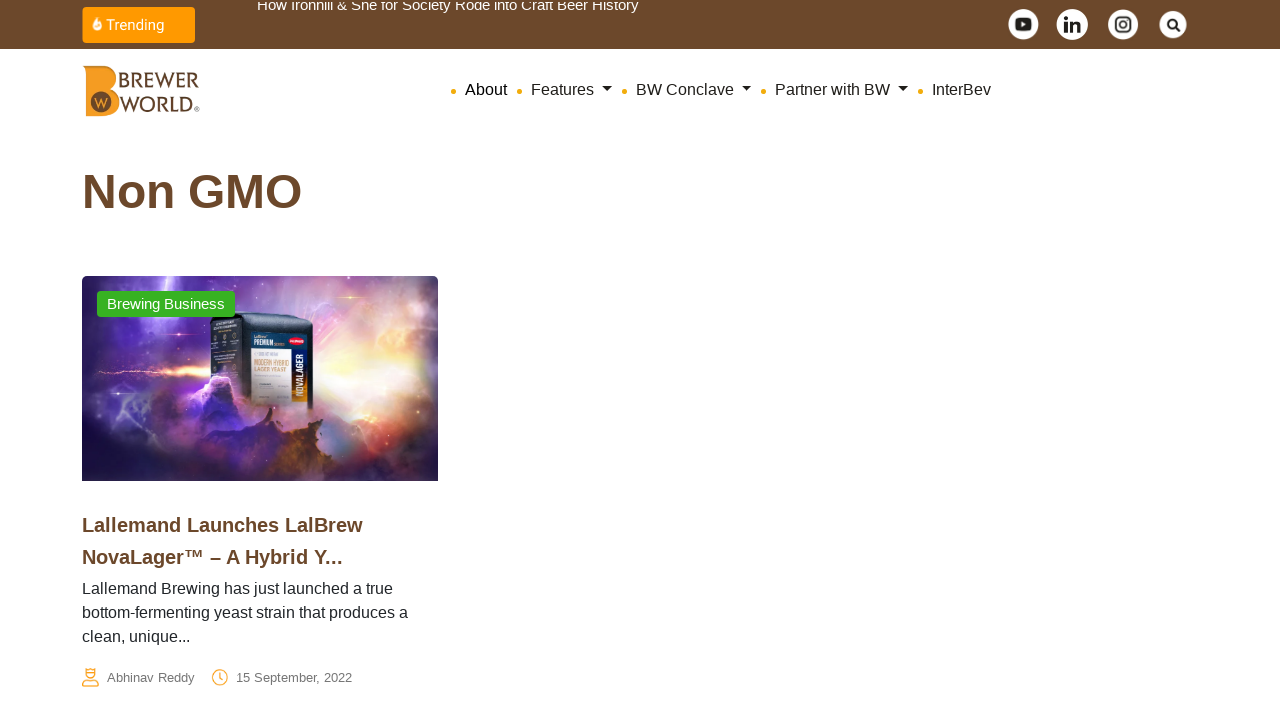

--- FILE ---
content_type: text/html; charset=UTF-8
request_url: https://www.brewer-world.com/tag/non-gmo/
body_size: 25143
content:




<!doctype html>
<html dir="ltr" lang="en-US" prefix="og: https://ogp.me/ns#">
<head>
	<meta charset="UTF-8">
	<meta name="viewport" content="width=device-width, initial-scale=1">
	<link rel="profile" href="https://gmpg.org/xfn/11">
	<link href="https://cdn.jsdelivr.net/npm/bootstrap@5.3.3/dist/css/bootstrap.min.css" rel="stylesheet" integrity="sha384-QWTKZyjpPEjISv5WaRU9OFeRpok6YctnYmDr5pNlyT2bRjXh0JMhjY6hW+ALEwIH" crossorigin="anonymous" />
    <link rel="stylesheet" href="https://cdn.jsdelivr.net/npm/swiper@10/swiper-bundle.min.css" />

<link rel='stylesheet' id='wpacu-combined-css-head-1' href='https://www.brewer-world.com/wp-content/cache/asset-cleanup/css/head-96424573f2f12c442031d2290d98c71e96002474.css' type='text/css' media='all' />
	<link rel="stylesheet" href="//cdn.jsdelivr.net/jquery.slick/1.6.0/slick.css" />
	<link rel="stylesheet" href="https://cdnjs.cloudflare.com/ajax/libs/slick-carousel/1.8.1/slick.min.css" />

	
		<!-- All in One SEO 4.6.1.1 - aioseo.com -->
		<meta name="robots" content="max-image-preview:large" />
		<link rel="canonical" href="https://www.brewer-world.com/tag/non-gmo/" />
		
		<script type="application/ld+json" class="aioseo-schema">
			{"@context":"https:\/\/schema.org","@graph":[{"@type":"BreadcrumbList","@id":"https:\/\/www.brewer-world.com\/tag\/non-gmo\/#breadcrumblist","itemListElement":[{"@type":"ListItem","@id":"https:\/\/www.brewer-world.com\/#listItem","position":1,"name":"Home","item":"https:\/\/www.brewer-world.com\/","nextItem":"https:\/\/www.brewer-world.com\/tag\/non-gmo\/#listItem"},{"@type":"ListItem","@id":"https:\/\/www.brewer-world.com\/tag\/non-gmo\/#listItem","position":2,"name":"Non GMO","previousItem":"https:\/\/www.brewer-world.com\/#listItem"}]},{"@type":"CollectionPage","@id":"https:\/\/www.brewer-world.com\/tag\/non-gmo\/#collectionpage","url":"https:\/\/www.brewer-world.com\/tag\/non-gmo\/","name":"Non GMO - Brewer World-Everything about beer is here","inLanguage":"en-US","isPartOf":{"@id":"https:\/\/www.brewer-world.com\/#website"},"breadcrumb":{"@id":"https:\/\/www.brewer-world.com\/tag\/non-gmo\/#breadcrumblist"}},{"@type":"Organization","@id":"https:\/\/www.brewer-world.com\/#organization","name":"Brewer World-Everything about beer is here","url":"https:\/\/www.brewer-world.com\/"},{"@type":"WebSite","@id":"https:\/\/www.brewer-world.com\/#website","url":"https:\/\/www.brewer-world.com\/","name":"Brewer World-Everything about beer is here","description":"Everything about beer is here","inLanguage":"en-US","publisher":{"@id":"https:\/\/www.brewer-world.com\/#organization"}}]}
		</script>
		<!-- All in One SEO -->

<link rel="preload" as="font" href="https://fonts.googleapis.com/css?family=Open+Sans&amp;display=swap" data-wpacu-preload-font="1" crossorigin>
<link rel="preload" as="font" href="https://fonts.googleapis.com/css?family=Raleway%3A100%2C100italic%2C200%2C200italic%2C300%2C300italic%2C400%2C400italic%2C500%2C500italic%2C600%2C600italic%2C700%2C700italic%2C800%2C800italic%2C900%2C900italic%7CQuicksand%3A100%2C100italic%2C200%2C200italic%2C300%2C300italic%2C400%2C400italic%2C500%2C500italic%2C600%2C600italic%2C700%2C700italic%2C800%2C800italic%2C900%2C900italic&amp;amp%3Bsubset=latin%2Clatin-ext&amp;amp%3Bver=1.0.0&amp;display=swap" data-wpacu-preload-font="1" crossorigin>
<script id="wpp-js" src="https://www.brewer-world.com/wp-content/plugins/wordpress-popular-posts/assets/js/wpp.min.js" data-sampling="0" data-sampling-rate="100" data-api-url="https://www.brewer-world.com/wp-json/wordpress-popular-posts" data-post-id="0" data-token="ab4020857c" data-lang="0" data-debug="0"></script>

	<!-- This site is optimized with the Yoast SEO plugin v19.3 - https://yoast.com/wordpress/plugins/seo/ -->
	<title>Non GMO - Brewer World-Everything about beer is here</title>
	<link rel="canonical" href="https://www.brewer-world.com/tag/non-gmo/" />
	<meta property="og:locale" content="en_US" />
	<meta property="og:type" content="article" />
	<meta property="og:title" content="Non GMO Archives - Brewer World-Everything about beer is here" />
	<meta property="og:url" content="https://www.brewer-world.com/tag/non-gmo/" />
	<meta property="og:site_name" content="Brewer World-Everything about beer is here" />
	<meta name="twitter:card" content="summary_large_image" />
	<script type="application/ld+json" class="yoast-schema-graph">{"@context":"https://schema.org","@graph":[{"@type":"WebSite","@id":"https://www.brewer-world.com/#website","url":"https://www.brewer-world.com/","name":"Brewer World-Everything about beer is here","description":"Everything about beer is here","potentialAction":[{"@type":"SearchAction","target":{"@type":"EntryPoint","urlTemplate":"https://www.brewer-world.com/?s={search_term_string}"},"query-input":"required name=search_term_string"}],"inLanguage":"en-US"},{"@type":"CollectionPage","@id":"https://www.brewer-world.com/tag/non-gmo/","url":"https://www.brewer-world.com/tag/non-gmo/","name":"Non GMO Archives - Brewer World-Everything about beer is here","isPartOf":{"@id":"https://www.brewer-world.com/#website"},"breadcrumb":{"@id":"https://www.brewer-world.com/tag/non-gmo/#breadcrumb"},"inLanguage":"en-US","potentialAction":[{"@type":"ReadAction","target":["https://www.brewer-world.com/tag/non-gmo/"]}]},{"@type":"BreadcrumbList","@id":"https://www.brewer-world.com/tag/non-gmo/#breadcrumb","itemListElement":[{"@type":"ListItem","position":1,"name":"Home","item":"https://www.brewer-world.com/"},{"@type":"ListItem","position":2,"name":"Non GMO"}]}]}</script>
	<!-- / Yoast SEO plugin. -->


<link rel='dns-prefetch' href='//www.googletagmanager.com' />
<link href='https://fonts.gstatic.com' crossorigin rel='preconnect' />
<link rel="alternate" type="application/rss+xml" title="Brewer World-Everything about beer is here &raquo; Feed" href="https://www.brewer-world.com/feed/" />
<link rel="alternate" type="application/rss+xml" title="Brewer World-Everything about beer is here &raquo; Comments Feed" href="https://www.brewer-world.com/comments/feed/" />
<link rel="alternate" type="application/rss+xml" title="Brewer World-Everything about beer is here &raquo; Non GMO Tag Feed" href="https://www.brewer-world.com/tag/non-gmo/feed/" />

<style id='global-styles-inline-css'>body{--wp--preset--color--black:#000;--wp--preset--color--cyan-bluish-gray:#abb8c3;--wp--preset--color--white:#ffffff;--wp--preset--color--pale-pink:#f78da7;--wp--preset--color--vivid-red:#cf2e2e;--wp--preset--color--luminous-vivid-orange:#ff6900;--wp--preset--color--luminous-vivid-amber:#fcb900;--wp--preset--color--light-green-cyan:#7bdcb5;--wp--preset--color--vivid-green-cyan:#00d084;--wp--preset--color--pale-cyan-blue:#8ed1fc;--wp--preset--color--vivid-cyan-blue:#0693e3;--wp--preset--color--vivid-purple:#9b51e0;--wp--preset--gradient--vivid-cyan-blue-to-vivid-purple:linear-gradient(135deg,rgba(6,147,227,1) 0%,rgb(155,81,224) 100%);--wp--preset--gradient--light-green-cyan-to-vivid-green-cyan:linear-gradient(135deg,rgb(122,220,180) 0%,rgb(0,208,130) 100%);--wp--preset--gradient--luminous-vivid-amber-to-luminous-vivid-orange:linear-gradient(135deg,rgba(252,185,0,1) 0%,rgba(255,105,0,1) 100%);--wp--preset--gradient--luminous-vivid-orange-to-vivid-red:linear-gradient(135deg,rgba(255,105,0,1) 0%,rgb(207,46,46) 100%);--wp--preset--gradient--very-light-gray-to-cyan-bluish-gray:linear-gradient(135deg,rgb(238,238,238) 0%,rgb(169,184,195) 100%);--wp--preset--gradient--cool-to-warm-spectrum:linear-gradient(135deg,rgb(74,234,220) 0%,rgb(151,120,209) 20%,rgb(207,42,186) 40%,rgb(238,44,130) 60%,rgb(251,105,98) 80%,rgb(254,248,76) 100%);--wp--preset--gradient--blush-light-purple:linear-gradient(135deg,rgb(255,206,236) 0%,rgb(152,150,240) 100%);--wp--preset--gradient--blush-bordeaux:linear-gradient(135deg,rgb(254,205,165) 0%,rgb(254,45,45) 50%,rgb(107,0,62) 100%);--wp--preset--gradient--luminous-dusk:linear-gradient(135deg,rgb(255,203,112) 0%,rgb(199,81,192) 50%,rgb(65,88,208) 100%);--wp--preset--gradient--pale-ocean:linear-gradient(135deg,rgb(255,245,203) 0%,rgb(182,227,212) 50%,rgb(51,167,181) 100%);--wp--preset--gradient--electric-grass:linear-gradient(135deg,rgb(202,248,128) 0%,rgb(113,206,126) 100%);--wp--preset--gradient--midnight:linear-gradient(135deg,rgb(2,3,129) 0%,rgb(40,116,252) 100%);--wp--preset--duotone--dark-grayscale:url('#wp-duotone-dark-grayscale');--wp--preset--duotone--grayscale:url('#wp-duotone-grayscale');--wp--preset--duotone--purple-yellow:url('#wp-duotone-purple-yellow');--wp--preset--duotone--blue-red:url('#wp-duotone-blue-red');--wp--preset--duotone--midnight:url('#wp-duotone-midnight');--wp--preset--duotone--magenta-yellow:url('#wp-duotone-magenta-yellow');--wp--preset--duotone--purple-green:url('#wp-duotone-purple-green');--wp--preset--duotone--blue-orange:url('#wp-duotone-blue-orange');--wp--preset--font-size--small:13px;--wp--preset--font-size--medium:20px;--wp--preset--font-size--large:36px;--wp--preset--font-size--x-large:42px}.has-black-color{color:var(--wp--preset--color--black)!important}.has-cyan-bluish-gray-color{color:var(--wp--preset--color--cyan-bluish-gray)!important}.has-white-color{color:var(--wp--preset--color--white)!important}.has-pale-pink-color{color:var(--wp--preset--color--pale-pink)!important}.has-vivid-red-color{color:var(--wp--preset--color--vivid-red)!important}.has-luminous-vivid-orange-color{color:var(--wp--preset--color--luminous-vivid-orange)!important}.has-luminous-vivid-amber-color{color:var(--wp--preset--color--luminous-vivid-amber)!important}.has-light-green-cyan-color{color:var(--wp--preset--color--light-green-cyan)!important}.has-vivid-green-cyan-color{color:var(--wp--preset--color--vivid-green-cyan)!important}.has-pale-cyan-blue-color{color:var(--wp--preset--color--pale-cyan-blue)!important}.has-vivid-cyan-blue-color{color:var(--wp--preset--color--vivid-cyan-blue)!important}.has-vivid-purple-color{color:var(--wp--preset--color--vivid-purple)!important}.has-black-background-color{background-color:var(--wp--preset--color--black)!important}.has-cyan-bluish-gray-background-color{background-color:var(--wp--preset--color--cyan-bluish-gray)!important}.has-white-background-color{background-color:var(--wp--preset--color--white)!important}.has-pale-pink-background-color{background-color:var(--wp--preset--color--pale-pink)!important}.has-vivid-red-background-color{background-color:var(--wp--preset--color--vivid-red)!important}.has-luminous-vivid-orange-background-color{background-color:var(--wp--preset--color--luminous-vivid-orange)!important}.has-luminous-vivid-amber-background-color{background-color:var(--wp--preset--color--luminous-vivid-amber)!important}.has-light-green-cyan-background-color{background-color:var(--wp--preset--color--light-green-cyan)!important}.has-vivid-green-cyan-background-color{background-color:var(--wp--preset--color--vivid-green-cyan)!important}.has-pale-cyan-blue-background-color{background-color:var(--wp--preset--color--pale-cyan-blue)!important}.has-vivid-cyan-blue-background-color{background-color:var(--wp--preset--color--vivid-cyan-blue)!important}.has-vivid-purple-background-color{background-color:var(--wp--preset--color--vivid-purple)!important}.has-black-border-color{border-color:var(--wp--preset--color--black)!important}.has-cyan-bluish-gray-border-color{border-color:var(--wp--preset--color--cyan-bluish-gray)!important}.has-white-border-color{border-color:var(--wp--preset--color--white)!important}.has-pale-pink-border-color{border-color:var(--wp--preset--color--pale-pink)!important}.has-vivid-red-border-color{border-color:var(--wp--preset--color--vivid-red)!important}.has-luminous-vivid-orange-border-color{border-color:var(--wp--preset--color--luminous-vivid-orange)!important}.has-luminous-vivid-amber-border-color{border-color:var(--wp--preset--color--luminous-vivid-amber)!important}.has-light-green-cyan-border-color{border-color:var(--wp--preset--color--light-green-cyan)!important}.has-vivid-green-cyan-border-color{border-color:var(--wp--preset--color--vivid-green-cyan)!important}.has-pale-cyan-blue-border-color{border-color:var(--wp--preset--color--pale-cyan-blue)!important}.has-vivid-cyan-blue-border-color{border-color:var(--wp--preset--color--vivid-cyan-blue)!important}.has-vivid-purple-border-color{border-color:var(--wp--preset--color--vivid-purple)!important}.has-vivid-cyan-blue-to-vivid-purple-gradient-background{background:var(--wp--preset--gradient--vivid-cyan-blue-to-vivid-purple)!important}.has-light-green-cyan-to-vivid-green-cyan-gradient-background{background:var(--wp--preset--gradient--light-green-cyan-to-vivid-green-cyan)!important}.has-luminous-vivid-amber-to-luminous-vivid-orange-gradient-background{background:var(--wp--preset--gradient--luminous-vivid-amber-to-luminous-vivid-orange)!important}.has-luminous-vivid-orange-to-vivid-red-gradient-background{background:var(--wp--preset--gradient--luminous-vivid-orange-to-vivid-red)!important}.has-very-light-gray-to-cyan-bluish-gray-gradient-background{background:var(--wp--preset--gradient--very-light-gray-to-cyan-bluish-gray)!important}.has-cool-to-warm-spectrum-gradient-background{background:var(--wp--preset--gradient--cool-to-warm-spectrum)!important}.has-blush-light-purple-gradient-background{background:var(--wp--preset--gradient--blush-light-purple)!important}.has-blush-bordeaux-gradient-background{background:var(--wp--preset--gradient--blush-bordeaux)!important}.has-luminous-dusk-gradient-background{background:var(--wp--preset--gradient--luminous-dusk)!important}.has-pale-ocean-gradient-background{background:var(--wp--preset--gradient--pale-ocean)!important}.has-electric-grass-gradient-background{background:var(--wp--preset--gradient--electric-grass)!important}.has-midnight-gradient-background{background:var(--wp--preset--gradient--midnight)!important}.has-small-font-size{font-size:var(--wp--preset--font-size--small)!important}.has-medium-font-size{font-size:var(--wp--preset--font-size--medium)!important}.has-large-font-size{font-size:var(--wp--preset--font-size--large)!important}.has-x-large-font-size{font-size:var(--wp--preset--font-size--x-large)!important}</style>
<style   data-wpacu-inline-css-file='1'>
/*!/wp-content/plugins/cf7-sweet-alert-popup/assets/css/cf7simplepopup-core.css*/div.wpcf7-response-output,div.wpcf7-validation-errors{display:none!important}span.wpcf7-not-valid-tip{display:none}input[aria-invalid="true"],select[aria-invalid="true"]{border-color:#ff2c00!important}
</style>
<style   data-wpacu-inline-css-file='1'>
/*!/wp-content/plugins/contact-form-7/includes/css/styles.css*/.wpcf7 .screen-reader-response{position:absolute;overflow:hidden;clip:rect(1px,1px,1px,1px);clip-path:inset(50%);height:1px;width:1px;margin:-1px;padding:0;border:0;word-wrap:normal!important}.wpcf7 form .wpcf7-response-output{margin:2em .5em 1em;padding:.2em 1em;border:2px solid #00a0d2}.wpcf7 form.init .wpcf7-response-output,.wpcf7 form.resetting .wpcf7-response-output,.wpcf7 form.submitting .wpcf7-response-output{display:none}.wpcf7 form.sent .wpcf7-response-output{border-color:#46b450}.wpcf7 form.failed .wpcf7-response-output,.wpcf7 form.aborted .wpcf7-response-output{border-color:#dc3232}.wpcf7 form.spam .wpcf7-response-output{border-color:#f56e28}.wpcf7 form.invalid .wpcf7-response-output,.wpcf7 form.unaccepted .wpcf7-response-output,.wpcf7 form.payment-required .wpcf7-response-output{border-color:#ffb900}.wpcf7-form-control-wrap{position:relative}.wpcf7-not-valid-tip{color:#dc3232;font-size:1em;font-weight:400;display:block}.use-floating-validation-tip .wpcf7-not-valid-tip{position:relative;top:-2ex;left:1em;z-index:100;border:1px solid #dc3232;background:#fff;padding:.2em .8em;width:24em}.wpcf7-list-item{display:inline-block;margin:0 0 0 1em}.wpcf7-list-item-label::before,.wpcf7-list-item-label::after{content:" "}.wpcf7-spinner{visibility:hidden;display:inline-block;background-color:#23282d;opacity:.75;width:24px;height:24px;border:none;border-radius:100%;padding:0;margin:0 24px;position:relative}form.submitting .wpcf7-spinner{visibility:visible}.wpcf7-spinner::before{content:'';position:absolute;background-color:#fbfbfc;top:4px;left:4px;width:6px;height:6px;border:none;border-radius:100%;transform-origin:8px 8px;animation-name:spin;animation-duration:1000ms;animation-timing-function:linear;animation-iteration-count:infinite}@media (prefers-reduced-motion:reduce){.wpcf7-spinner::before{animation-name:blink;animation-duration:2000ms}}@keyframes spin{from{transform:rotate(0deg)}to{transform:rotate(360deg)}}@keyframes blink{from{opacity:0}50%{opacity:1}to{opacity:0}}.wpcf7 input[type="file"]{cursor:pointer}.wpcf7 input[type="file"]:disabled{cursor:default}.wpcf7 .wpcf7-submit:disabled{cursor:not-allowed}.wpcf7 input[type="url"],.wpcf7 input[type="email"],.wpcf7 input[type="tel"]{direction:ltr}
</style>

<style   data-wpacu-inline-css-file='1'>
.post-views.entry-meta>span{margin-right:0!important;line-height:1}.post-views.entry-meta>span.post-views-icon.dashicons{display:inline-block;font-size:16px;line-height:1;text-decoration:inherit;vertical-align:middle}
</style>

<style   data-wpacu-inline-css-file='1'>
/*!/wp-content/plugins/wordpress-popular-posts/assets/css/wpp.css*/.wpp-list{}.wpp-list li{overflow:hidden;float:none;clear:both;margin-bottom:1rem}.wpp-list li:last-of-type{margin-bottom:0}.wpp-thumbnail{display:inline;float:left;margin:0 1rem 0 0;border:none}.wpp-meta,.post-stats{display:block;font-size:.8em}.wpp-meta:empty,.post-stats:empty{display:none}
</style>


<script id='wpacu-combined-js-head-group-1' src='https://www.brewer-world.com/wp-content/cache/asset-cleanup/js/head-be9b85123e4c6d5f0961004dfa0361808702e719.js'></script><script>var cf7windowWidth=500;var cf7simplePopupAutoClose=1000</script><style type="text/css">#evav-overlay-wrap{background:rgba(0,0,0,1);display:none}</style>
            <style id="wpp-loading-animation-styles">@-webkit-keyframes bgslide{from{background-position-x:0}to{background-position-x:-200%}}@keyframes bgslide{from{background-position-x:0}to{background-position-x:-200%}}.wpp-widget-block-placeholder,.wpp-shortcode-placeholder{margin:0 auto;width:60px;height:3px;background:#dd3737;background:linear-gradient(90deg,#dd3737 0%,#571313 10%,#dd3737 100%);background-size:200% auto;border-radius:3px;-webkit-animation:bgslide 1s infinite linear;animation:bgslide 1s infinite linear}</style>
            <link rel="icon" href="https://www.brewer-world.com/wp-content/uploads/2019/12/cropped-BW-Circle-logo-32x32.png" sizes="32x32" />
<link rel="icon" href="https://www.brewer-world.com/wp-content/uploads/2019/12/cropped-BW-Circle-logo-192x192.png" sizes="192x192" />
<link rel="apple-touch-icon" href="https://www.brewer-world.com/wp-content/uploads/2019/12/cropped-BW-Circle-logo-180x180.png" />
<meta name="msapplication-TileImage" content="https://www.brewer-world.com/wp-content/uploads/2019/12/cropped-BW-Circle-logo-270x270.png" />
</head>

<body class="archive tag tag-non-gmo tag-6789  evav-all evav-ajax-check hfeed">
<svg xmlns="http://www.w3.org/2000/svg" viewBox="0 0 0 0" width="0" height="0" focusable="false" role="none" style="visibility: hidden; position: absolute; left: -9999px; overflow: hidden;" ><defs><filter id="wp-duotone-dark-grayscale"><feColorMatrix color-interpolation-filters="sRGB" type="matrix" values=" .299 .587 .114 0 0 .299 .587 .114 0 0 .299 .587 .114 0 0 .299 .587 .114 0 0 " /><feComponentTransfer color-interpolation-filters="sRGB" ><feFuncR type="table" tableValues="0 0.49803921568627" /><feFuncG type="table" tableValues="0 0.49803921568627" /><feFuncB type="table" tableValues="0 0.49803921568627" /><feFuncA type="table" tableValues="1 1" /></feComponentTransfer><feComposite in2="SourceGraphic" operator="in" /></filter></defs></svg><svg xmlns="http://www.w3.org/2000/svg" viewBox="0 0 0 0" width="0" height="0" focusable="false" role="none" style="visibility: hidden; position: absolute; left: -9999px; overflow: hidden;" ><defs><filter id="wp-duotone-grayscale"><feColorMatrix color-interpolation-filters="sRGB" type="matrix" values=" .299 .587 .114 0 0 .299 .587 .114 0 0 .299 .587 .114 0 0 .299 .587 .114 0 0 " /><feComponentTransfer color-interpolation-filters="sRGB" ><feFuncR type="table" tableValues="0 1" /><feFuncG type="table" tableValues="0 1" /><feFuncB type="table" tableValues="0 1" /><feFuncA type="table" tableValues="1 1" /></feComponentTransfer><feComposite in2="SourceGraphic" operator="in" /></filter></defs></svg><svg xmlns="http://www.w3.org/2000/svg" viewBox="0 0 0 0" width="0" height="0" focusable="false" role="none" style="visibility: hidden; position: absolute; left: -9999px; overflow: hidden;" ><defs><filter id="wp-duotone-purple-yellow"><feColorMatrix color-interpolation-filters="sRGB" type="matrix" values=" .299 .587 .114 0 0 .299 .587 .114 0 0 .299 .587 .114 0 0 .299 .587 .114 0 0 " /><feComponentTransfer color-interpolation-filters="sRGB" ><feFuncR type="table" tableValues="0.54901960784314 0.98823529411765" /><feFuncG type="table" tableValues="0 1" /><feFuncB type="table" tableValues="0.71764705882353 0.25490196078431" /><feFuncA type="table" tableValues="1 1" /></feComponentTransfer><feComposite in2="SourceGraphic" operator="in" /></filter></defs></svg><svg xmlns="http://www.w3.org/2000/svg" viewBox="0 0 0 0" width="0" height="0" focusable="false" role="none" style="visibility: hidden; position: absolute; left: -9999px; overflow: hidden;" ><defs><filter id="wp-duotone-blue-red"><feColorMatrix color-interpolation-filters="sRGB" type="matrix" values=" .299 .587 .114 0 0 .299 .587 .114 0 0 .299 .587 .114 0 0 .299 .587 .114 0 0 " /><feComponentTransfer color-interpolation-filters="sRGB" ><feFuncR type="table" tableValues="0 1" /><feFuncG type="table" tableValues="0 0.27843137254902" /><feFuncB type="table" tableValues="0.5921568627451 0.27843137254902" /><feFuncA type="table" tableValues="1 1" /></feComponentTransfer><feComposite in2="SourceGraphic" operator="in" /></filter></defs></svg><svg xmlns="http://www.w3.org/2000/svg" viewBox="0 0 0 0" width="0" height="0" focusable="false" role="none" style="visibility: hidden; position: absolute; left: -9999px; overflow: hidden;" ><defs><filter id="wp-duotone-midnight"><feColorMatrix color-interpolation-filters="sRGB" type="matrix" values=" .299 .587 .114 0 0 .299 .587 .114 0 0 .299 .587 .114 0 0 .299 .587 .114 0 0 " /><feComponentTransfer color-interpolation-filters="sRGB" ><feFuncR type="table" tableValues="0 0" /><feFuncG type="table" tableValues="0 0.64705882352941" /><feFuncB type="table" tableValues="0 1" /><feFuncA type="table" tableValues="1 1" /></feComponentTransfer><feComposite in2="SourceGraphic" operator="in" /></filter></defs></svg><svg xmlns="http://www.w3.org/2000/svg" viewBox="0 0 0 0" width="0" height="0" focusable="false" role="none" style="visibility: hidden; position: absolute; left: -9999px; overflow: hidden;" ><defs><filter id="wp-duotone-magenta-yellow"><feColorMatrix color-interpolation-filters="sRGB" type="matrix" values=" .299 .587 .114 0 0 .299 .587 .114 0 0 .299 .587 .114 0 0 .299 .587 .114 0 0 " /><feComponentTransfer color-interpolation-filters="sRGB" ><feFuncR type="table" tableValues="0.78039215686275 1" /><feFuncG type="table" tableValues="0 0.94901960784314" /><feFuncB type="table" tableValues="0.35294117647059 0.47058823529412" /><feFuncA type="table" tableValues="1 1" /></feComponentTransfer><feComposite in2="SourceGraphic" operator="in" /></filter></defs></svg><svg xmlns="http://www.w3.org/2000/svg" viewBox="0 0 0 0" width="0" height="0" focusable="false" role="none" style="visibility: hidden; position: absolute; left: -9999px; overflow: hidden;" ><defs><filter id="wp-duotone-purple-green"><feColorMatrix color-interpolation-filters="sRGB" type="matrix" values=" .299 .587 .114 0 0 .299 .587 .114 0 0 .299 .587 .114 0 0 .299 .587 .114 0 0 " /><feComponentTransfer color-interpolation-filters="sRGB" ><feFuncR type="table" tableValues="0.65098039215686 0.40392156862745" /><feFuncG type="table" tableValues="0 1" /><feFuncB type="table" tableValues="0.44705882352941 0.4" /><feFuncA type="table" tableValues="1 1" /></feComponentTransfer><feComposite in2="SourceGraphic" operator="in" /></filter></defs></svg><svg xmlns="http://www.w3.org/2000/svg" viewBox="0 0 0 0" width="0" height="0" focusable="false" role="none" style="visibility: hidden; position: absolute; left: -9999px; overflow: hidden;" ><defs><filter id="wp-duotone-blue-orange"><feColorMatrix color-interpolation-filters="sRGB" type="matrix" values=" .299 .587 .114 0 0 .299 .587 .114 0 0 .299 .587 .114 0 0 .299 .587 .114 0 0 " /><feComponentTransfer color-interpolation-filters="sRGB" ><feFuncR type="table" tableValues="0.098039215686275 1" /><feFuncG type="table" tableValues="0 0.66274509803922" /><feFuncB type="table" tableValues="0.84705882352941 0.41960784313725" /><feFuncA type="table" tableValues="1 1" /></feComponentTransfer><feComposite in2="SourceGraphic" operator="in" /></filter></defs></svg>
   <section class="news-tracker-section">
        <div class="container">
            <div class="d-flex justify-content-between align-items-center flex-wrap ">
                <div class="news">
                  



                    <!-- Breaking News Section Start -->
                    <div class="breaking-news-section section">
                            <div class="container p-0">
                                <div class="row">
                                    <div class="col-12">
                                    
                                        <!-- Breaking News Wrapper Start -->
                                        <div class="breaking-news-wrapper">

                                            <!-- Breaking News Title -->
                                            <h5 class="breaking-news-title float-start ps-0">
                                                                        <span>
                                                <svg width="113" height="36" viewBox="0 0 113 36" fill="none" xmlns="http://www.w3.org/2000/svg" xmlns:xlink="http://www.w3.org/1999/xlink">
                                                    <rect x="0.5" width="112.5" height="36" rx="4" fill="#FF9900"/>
                                                    <rect width="9.53" height="13" transform="translate(10.5 10.53)" fill="url(#pattern0_2005_1048)"/>
                                                    <path d="M29.2082 12.3359V23H27.8166V12.3359H29.2082ZM32.636 12.3359V13.4932H24.3962V12.3359H32.636ZM34.8112 16.3203V23H33.4563V15.0752H34.7746L34.8112 16.3203ZM37.2868 15.0312L37.2795 16.291C37.1672 16.2666 37.0598 16.252 36.9572 16.2471C36.8596 16.2373 36.7473 16.2324 36.6203 16.2324C36.3078 16.2324 36.032 16.2812 35.7927 16.3789C35.5534 16.4766 35.3508 16.6133 35.1848 16.7891C35.0188 16.9648 34.8869 17.1748 34.7893 17.4189C34.6965 17.6582 34.6355 17.9219 34.6062 18.21L34.2253 18.4297C34.2253 17.9512 34.2717 17.502 34.3645 17.082C34.4621 16.6621 34.6111 16.291 34.8112 15.9688C35.0114 15.6416 35.2654 15.3877 35.573 15.207C35.8855 15.0215 36.2566 14.9287 36.6862 14.9287C36.7839 14.9287 36.8962 14.9409 37.0232 14.9653C37.1501 14.9849 37.238 15.0068 37.2868 15.0312ZM41.6814 23.1465C41.1296 23.1465 40.6291 23.0537 40.1799 22.8682C39.7356 22.6777 39.3523 22.4116 39.03 22.0698C38.7126 21.728 38.4685 21.3228 38.2976 20.854C38.1267 20.3853 38.0412 19.8726 38.0412 19.3159V19.0083C38.0412 18.3638 38.1364 17.79 38.3269 17.2871C38.5173 16.7793 38.7761 16.3496 39.1032 15.998C39.4304 15.6465 39.8015 15.3804 40.2165 15.1997C40.6316 15.019 41.0612 14.9287 41.5056 14.9287C42.072 14.9287 42.5603 15.0264 42.9704 15.2217C43.3855 15.417 43.7248 15.6904 43.9885 16.042C44.2522 16.3887 44.4475 16.7988 44.5744 17.2725C44.7014 17.7412 44.7649 18.2539 44.7649 18.8105V19.4185H38.8469V18.3125H43.4099V18.21C43.3904 17.8584 43.3171 17.5166 43.1902 17.1846C43.0681 16.8525 42.8728 16.5791 42.6042 16.3643C42.3357 16.1494 41.9695 16.042 41.5056 16.042C41.198 16.042 40.9148 16.1079 40.656 16.2397C40.3972 16.3667 40.175 16.5571 39.9895 16.811C39.8039 17.0649 39.6599 17.375 39.5573 17.7412C39.4548 18.1074 39.4035 18.5298 39.4035 19.0083V19.3159C39.4035 19.6919 39.4548 20.0459 39.5573 20.3779C39.6648 20.7051 39.8186 20.9932 40.0188 21.2422C40.2238 21.4912 40.4704 21.6865 40.7585 21.8281C41.0515 21.9697 41.3835 22.0405 41.7546 22.0405C42.2331 22.0405 42.6384 21.9429 42.9704 21.7476C43.3025 21.5522 43.593 21.291 43.842 20.9639L44.6623 21.6157C44.4914 21.8745 44.2741 22.1211 44.0105 22.3555C43.7468 22.5898 43.4221 22.7803 43.0363 22.9268C42.6555 23.0732 42.2038 23.1465 41.6814 23.1465ZM47.7019 16.7671V23H46.3469V15.0752H47.6286L47.7019 16.7671ZM47.3796 18.7373L46.8156 18.7153C46.8205 18.1733 46.9011 17.6729 47.0573 17.2139C47.2136 16.75 47.4333 16.3472 47.7165 16.0054C47.9997 15.6636 48.3366 15.3999 48.7273 15.2144C49.1228 15.0239 49.5598 14.9287 50.0383 14.9287C50.4289 14.9287 50.7805 14.9824 51.093 15.0898C51.4055 15.1924 51.6716 15.3584 51.8913 15.5879C52.1159 15.8174 52.2868 16.1152 52.404 16.4814C52.5212 16.8428 52.5798 17.2847 52.5798 17.8071V23H51.2175V17.7925C51.2175 17.3774 51.1565 17.0454 51.0344 16.7964C50.9123 16.5425 50.7341 16.3594 50.4997 16.2471C50.2654 16.1299 49.9773 16.0713 49.6355 16.0713C49.2986 16.0713 48.9909 16.1421 48.7126 16.2837C48.4392 16.4253 48.2024 16.6206 48.0022 16.8696C47.8069 17.1187 47.653 17.4043 47.5407 17.7266C47.4333 18.0439 47.3796 18.3809 47.3796 18.7373ZM59.633 21.4619V11.75H60.9953V23H59.7502L59.633 21.4619ZM54.301 19.1255V18.9717C54.301 18.3662 54.3742 17.8169 54.5207 17.3237C54.6721 16.8257 54.8845 16.3984 55.1579 16.042C55.4362 15.6855 55.7658 15.4121 56.1467 15.2217C56.5324 15.0264 56.9621 14.9287 57.4358 14.9287C57.9338 14.9287 58.3684 15.0166 58.7395 15.1924C59.1154 15.3633 59.4328 15.6147 59.6916 15.9468C59.9553 16.2739 60.1628 16.6694 60.3142 17.1333C60.4655 17.5972 60.5705 18.1221 60.6291 18.708V19.3818C60.5754 19.9629 60.4704 20.4854 60.3142 20.9492C60.1628 21.4131 59.9553 21.8086 59.6916 22.1357C59.4328 22.4629 59.1154 22.7144 58.7395 22.8901C58.3635 23.061 57.924 23.1465 57.4211 23.1465C56.9572 23.1465 56.5324 23.0464 56.1467 22.8462C55.7658 22.646 55.4362 22.3652 55.1579 22.0039C54.8845 21.6426 54.6721 21.2178 54.5207 20.7295C54.3742 20.2363 54.301 19.7017 54.301 19.1255ZM55.6633 18.9717V19.1255C55.6633 19.521 55.7024 19.8921 55.7805 20.2388C55.8635 20.5854 55.9904 20.8906 56.1613 21.1543C56.3322 21.418 56.5495 21.6255 56.8132 21.7769C57.0769 21.9233 57.3918 21.9966 57.758 21.9966C58.2072 21.9966 58.5759 21.9014 58.864 21.7109C59.157 21.5205 59.3913 21.269 59.5671 20.9565C59.7429 20.644 59.8796 20.3047 59.9773 19.9385V18.1733C59.9187 17.9048 59.8332 17.646 59.7209 17.397C59.6135 17.1431 59.4719 16.9185 59.2961 16.7231C59.1252 16.5229 58.9128 16.3643 58.6589 16.2471C58.4099 16.1299 58.1145 16.0713 57.7727 16.0713C57.4016 16.0713 57.0818 16.1494 56.8132 16.3057C56.5495 16.457 56.3322 16.667 56.1613 16.9355C55.9904 17.1992 55.8635 17.5068 55.7805 17.8584C55.7024 18.2051 55.6633 18.5762 55.6633 18.9717ZM64.5769 15.0752V23H63.2146V15.0752H64.5769ZM63.112 12.9731C63.112 12.7534 63.1779 12.5679 63.3098 12.4165C63.4465 12.2651 63.6467 12.1895 63.9104 12.1895C64.1692 12.1895 64.3669 12.2651 64.5036 12.4165C64.6452 12.5679 64.716 12.7534 64.716 12.9731C64.716 13.1831 64.6452 13.3638 64.5036 13.5151C64.3669 13.6616 64.1692 13.7349 63.9104 13.7349C63.6467 13.7349 63.4465 13.6616 63.3098 13.5151C63.1779 13.3638 63.112 13.1831 63.112 12.9731ZM68.1071 16.7671V23H66.7522V15.0752H68.0339L68.1071 16.7671ZM67.7849 18.7373L67.2209 18.7153C67.2258 18.1733 67.3064 17.6729 67.4626 17.2139C67.6189 16.75 67.8386 16.3472 68.1218 16.0054C68.405 15.6636 68.7419 15.3999 69.1325 15.2144C69.528 15.0239 69.9651 14.9287 70.4436 14.9287C70.8342 14.9287 71.1858 14.9824 71.4983 15.0898C71.8108 15.1924 72.0769 15.3584 72.2966 15.5879C72.5212 15.8174 72.6921 16.1152 72.8093 16.4814C72.9265 16.8428 72.9851 17.2847 72.9851 17.8071V23H71.6228V17.7925C71.6228 17.3774 71.5617 17.0454 71.4397 16.7964C71.3176 16.5425 71.1394 16.3594 70.905 16.2471C70.6706 16.1299 70.3825 16.0713 70.0407 16.0713C69.7038 16.0713 69.3962 16.1421 69.1179 16.2837C68.8445 16.4253 68.6076 16.6206 68.4074 16.8696C68.2121 17.1187 68.0583 17.4043 67.946 17.7266C67.8386 18.0439 67.7849 18.3809 67.7849 18.7373ZM80.1775 15.0752H81.4079V22.8315C81.4079 23.5298 81.2663 24.1255 80.9831 24.6187C80.6999 25.1118 80.3044 25.4854 79.7966 25.7393C79.2937 25.998 78.7126 26.1274 78.0534 26.1274C77.78 26.1274 77.4577 26.0835 77.0866 25.9956C76.7204 25.9126 76.3591 25.7686 76.0027 25.5635C75.6511 25.3633 75.3557 25.0923 75.1164 24.7505L75.8269 23.9448C76.1589 24.3452 76.5056 24.6235 76.8669 24.7798C77.2331 24.936 77.5945 25.0142 77.9509 25.0142C78.3806 25.0142 78.7517 24.9336 79.0642 24.7725C79.3767 24.6113 79.6184 24.3721 79.7893 24.0547C79.9651 23.7422 80.0529 23.3564 80.0529 22.8975V16.8184L80.1775 15.0752ZM74.7209 19.1255V18.9717C74.7209 18.3662 74.7917 17.8169 74.9333 17.3237C75.0798 16.8257 75.2873 16.3984 75.5559 16.042C75.8293 15.6855 76.1589 15.4121 76.5446 15.2217C76.9304 15.0264 77.365 14.9287 77.8484 14.9287C78.3464 14.9287 78.781 15.0166 79.1521 15.1924C79.528 15.3633 79.8454 15.6147 80.1042 15.9468C80.3679 16.2739 80.5754 16.6694 80.7268 17.1333C80.8781 17.5972 80.9831 18.1221 81.0417 18.708V19.3818C80.988 19.9629 80.883 20.4854 80.7268 20.9492C80.5754 21.4131 80.3679 21.8086 80.1042 22.1357C79.8454 22.4629 79.528 22.7144 79.1521 22.8901C78.7761 23.061 78.3366 23.1465 77.8337 23.1465C77.3601 23.1465 76.9304 23.0464 76.5446 22.8462C76.1638 22.646 75.8366 22.3652 75.5632 22.0039C75.2898 21.6426 75.0798 21.2178 74.9333 20.7295C74.7917 20.2363 74.7209 19.7017 74.7209 19.1255ZM76.0759 18.9717V19.1255C76.0759 19.521 76.115 19.8921 76.1931 20.2388C76.2761 20.5854 76.4006 20.8906 76.5666 21.1543C76.7375 21.418 76.9548 21.6255 77.2185 21.7769C77.4821 21.9233 77.7971 21.9966 78.1633 21.9966C78.6125 21.9966 78.9836 21.9014 79.2766 21.7109C79.5695 21.5205 79.8015 21.269 79.9724 20.9565C80.1482 20.644 80.2849 20.3047 80.3825 19.9385V18.1733C80.3288 17.9048 80.2458 17.646 80.1335 17.397C80.0261 17.1431 79.8845 16.9185 79.7087 16.7231C79.5378 16.5229 79.3254 16.3643 79.0715 16.2471C78.8176 16.1299 78.5197 16.0713 78.1779 16.0713C77.8069 16.0713 77.487 16.1494 77.2185 16.3057C76.9548 16.457 76.7375 16.667 76.5666 16.9355C76.4006 17.1992 76.2761 17.5068 76.1931 17.8584C76.115 18.2051 76.0759 18.5762 76.0759 18.9717Z" fill="white"/>
                                                    <defs>
                                                    <pattern id="pattern0_2005_1048" patternContentUnits="objectBoundingBox" width="1" height="1">
                                                    <use xlink:href="#image0_2005_1048" transform="scale(0.0454545 0.0333333)"/>
                                                    </pattern>
                                                    <image id="image0_2005_1048" width="22" height="30" xlink:href="[data-uri]"/>
                                                    </defs>
                                                </svg>

                                                </span>
                                            </h5>
                                                                                        <!-- Breaking Newsticker Start -->
                                            <ul class="breaking-news-ticker float-start">
                                                                                                        <li><a href="https://www.brewer-world.com/how-ironhill-she-for-society-rode-into-craft-beer-history/">How Ironhill &#038; She for Society Rode into Craft Beer History</a></li>
                                                                                                                    <li><a href="https://www.brewer-world.com/why-beer-flavour-feels-different-in-the-monsoon/">Why Beer Flavour Feels Different in the Monsoon</a></li>
                                                                                                                    <li><a href="https://www.brewer-world.com/woodpecker-brews-the-buzz-in-bengaluru/">Woodpecker Brews the Buzz in Bengaluru</a></li>
                                                                                                                    <li><a href="https://www.brewer-world.com/agi-greenpac-redefines-beer-packaging-with-aluminium-cans/">AGI Greenpac Redefines Beer Packaging with Aluminium Cans</a></li>
                                                                                                                    <li><a href="https://www.brewer-world.com/top-6-spots-to-experience-oktoberfest-2025-in-india/">Top 6 Spots to Experience Oktoberfest 2025 in India</a></li>
                                                                                                    </ul>
                                                                                        </div>
                                        
                                    </div>
                                </div>
                            </div>
                        </div><!-- Breaking News Section End -->

                  

                </div>
            <!-- <script src="https://htmldemo.net/khobor/khobor/js/vendor/jquery-migrate-3.3.2.min.js"></script> -->
            <!-- Plugins JS -->
            <script src="https://htmldemo.net/khobor/khobor/js/plugins.js"></script>
            <!-- ycp JS -->
            <!-- <script src="https://htmldemo.net/khobor/khobor/js/ycp.js"></script> -->
            <!-- Main JS -->
            <script src="https://htmldemo.net/khobor/khobor/js/main.js"></script>
                <div>
                    <div class="d-flex align-items-center">
                        <div class="social-link">
                            <a href="https://www.youtube.com/@brewerworld" target="_blank">
                                <img src="https://www.brewer-world.com/wp-content/themes/brewer-world-2024/assets/images/icons/yt.png" alt="Facebook Icon" class="social-link-icon-2 mt-0 p-2" />
                            </a>
                            
                        </div>
                        <div class="social-link">
                            <a href="https://www.linkedin.com/company/brewer-world/" target="_blank">
                                <img src="https://www.brewer-world.com/wp-content/themes/brewer-world-2024/assets/images/icons/linked-in.png" alt="Facebook Icon" class="social-link-icon-2 mt-0 p-2" />
                            </a>
                        </div>
                        <div class="social-link">
                            <a href="https://www.instagram.com/brewerworld/?hl=en" target="_blank">
                                <img src="https://www.brewer-world.com/wp-content/themes/brewer-world-2024/assets/images/icons/insta-new.png" alt="Facebook Icon" class="social-link-icon-2 mt-0 p-2" />
                            </a>
                        </div>
                        
                        <li class="nav-item">
                            <a href="javascript:;" id="search-icon">
                                <img src="https://www.brewer-world.com/wp-content/themes/brewer-world-2024/assets/images/icons/search-new.png" alt="" class="social-link-icon-2 mt-0 p-2" />
                            </a>
                        </li>
                    </div>
                </div>
            </div>
        </div>
    </section>


<nav class="navbar navbar-expand-lg bg-white">
    <div class="container">
        <a class="navbar-brand" href="https://www.brewer-world.com/">
            <img src="https://www.brewer-world.com/wp-content/themes/brewer-world-2024/assets/images/logo/bw-logo-nav.png" alt="" class="nav-logo" />
        </a>
        <button class="navbar-toggler" type="button" data-bs-toggle="collapse" data-bs-target="#navbarNav" aria-controls="navbarNav" aria-expanded="false" aria-label="Toggle navigation">
            <span class="navbar-toggler-icon"></span>
        </button>
        <div class="collapse navbar-collapse justify-content-lg-center" id="navbarNav">
            <ul class="navbar-nav align-items-center d-lg-flex d-inline">
                <ul class="navbar-nav me-auto mb-2 mb-lg-0 align-items-lg-center ms-0">
                    <li class="nav-item">
                        <a class="nav-link active" aria-current="page" href="https://www.brewer-world.com/about-us/">About</a>
                    </li>
                    <li class="nav-item dropdown">
                        <a class="nav-link dropdown-toggle" href="#" id="featuresDropdown" role="button" data-bs-toggle="dropdown" aria-expanded="false">
                            Features
                        </a>
                        <ul class="dropdown-menu" aria-labelledby="featuresDropdown">
                            <div class="d-flex">
                                <ul class="list-unstyled me-3 ms-0">
                                    <li><a class="dropdown-item" href="https://www.brewer-world.com/category/beer-101/">Beer 101</a></li><li><a class="dropdown-item" href="https://www.brewer-world.com/category/brands-people/">Brands &amp; People</a></li><li><a class="dropdown-item" href="https://www.brewer-world.com/category/brewing-business/">Brewing Business</a></li><li><a class="dropdown-item" href="https://www.brewer-world.com/category/bw-exclusive/">BW Exclusive</a></li><li><a class="dropdown-item" href="https://www.brewer-world.com/category/bw-roadshow/">BW Roadshow</a></li><li><a class="dropdown-item" href="https://www.brewer-world.com/category/commercial-beer/">Commercial Beer</a></li><li><a class="dropdown-item" href="https://www.brewer-world.com/category/conclave/">Conclave</a></li><li><a class="dropdown-item" href="https://www.brewer-world.com/category/consultation/">Consultation</a></li><li><a class="dropdown-item" href="https://www.brewer-world.com/category/education-jobs/">Education &amp; Jobs</a></li><li><a class="dropdown-item" href="https://www.brewer-world.com/category/equipment/">Equipment</a></li><li><a class="dropdown-item" href="https://www.brewer-world.com/category/events/">Events</a></li><li><a class="dropdown-item" href="https://www.brewer-world.com/category/fashion/">Fashion</a></li><li><a class="dropdown-item" href="https://www.brewer-world.com/category/fermented-beverage/">Fermented Beverage</a></li><li><a class="dropdown-item" href="https://www.brewer-world.com/category/food/">Food</a></li><li><a class="dropdown-item" href="https://www.brewer-world.com/category/hard-seltzer/">Hard Seltzer</a></li>                                </ul>
                                <ul class="list-unstyled ms-0">
                                    <li><a class="dropdown-item" href="https://www.brewer-world.com/category/ingredients/">Ingredients</a></li><li><a class="dropdown-item" href="https://www.brewer-world.com/category/interviews/">Interviews</a></li><li><a class="dropdown-item" href="https://www.brewer-world.com/category/loveforbeer/">Love for Beer</a></li><li><a class="dropdown-item" href="https://www.brewer-world.com/category/merchandise/">Merchandise</a></li><li><a class="dropdown-item" href="https://www.brewer-world.com/category/microbrewery/">Microbrewery</a></li><li><a class="dropdown-item" href="https://www.brewer-world.com/category/music/">Music</a></li><li><a class="dropdown-item" href="https://www.brewer-world.com/category/news/">News</a></li><li><a class="dropdown-item" href="https://www.brewer-world.com/category/packaging/">Packaging</a></li><li><a class="dropdown-item" href="https://www.brewer-world.com/category/photography/">Photography</a></li><li><a class="dropdown-item" href="https://www.brewer-world.com/category/sports/">Sports</a></li><li><a class="dropdown-item" href="https://www.brewer-world.com/category/taproom/">Taproom</a></li><li><a class="dropdown-item" href="https://www.brewer-world.com/category/technology/">Technology</a></li><li><a class="dropdown-item" href="https://www.brewer-world.com/category/travel/">Travel</a></li><li><a class="dropdown-item" href="https://www.brewer-world.com/category/uncategorized/">Uncategorized</a></li>                                </ul>
                            </div>
                        </ul>
                    </li>
                    <li class="nav-item dropdown">
                        <a class="nav-link dropdown-toggle" href="#" id="conclaveDropdown" role="button" data-bs-toggle="dropdown" aria-expanded="false">
                            BW Conclave
                        </a>
                        <ul class="dropdown-menu" aria-labelledby="conclaveDropdown">
                            <li><a class="dropdown-item" href="https://www.bwconclave.com/awards-2023.html" target="_blank">Awards</a></li>
                        </ul>
                    </li>
                    <li class="nav-item dropdown">
                        <a class="nav-link dropdown-toggle" href="#" id="partnereDropdown" role="button" data-bs-toggle="dropdown" aria-expanded="false">
                            Partner with BW
                        </a>
                        <ul class="dropdown-menu" aria-labelledby="partnereDropdown">
                            <li><a type="button" data-bs-toggle="modal" data-bs-target="#feartureModal" class="dropdown-item" href="#" target="_blank">Get featured on BW</a></li>
                            <li><a type="button" data-bs-toggle="modal" data-bs-target="#advertiseeModal" class="dropdown-item" href="#" target="_blank">Advertise on BW</a></li>
                            <li><a type="button" data-bs-toggle="modal" data-bs-target="#exampleModal" class="dropdown-item" href="#" target="_blank">Connect with us</a></li>
                        </ul>
                    </li>
                    <li class="nav-item">
                        <a class="nav-link" href="https://www.inter-bev.com/" target="_blank">InterBev</a>
                    </li>
<!-- 					<li class="nav-item">
                        <a class="nav-link" href="https://www.siemens.com/in/en/company/fairs-events/brewer-world-webinar.html" target="_blank">Webinar</a>
                    </li> -->
                </ul>
            </ul>
        </div>
    </div>
</nav>

<style>.navbar-nav .dropdown:hover .dropdown-menu{display:block}</style>






<section id="primary" class="content-area">
    <main id="main" class="site-main">

    <header class="page-header container">
                            <h1 class="section-title">Non GMO</h1>
            
                    </header><!-- .page-header -->

        <div class="container">
            <div class="row">
                </div><div class="row">                        <div class="col-lg-4">
                            <div class="card custom-card mt-4">
                                <a href="https://www.brewer-world.com/category/brewing-business/" class="category_text">
                                    Brewing Business                                </a>
                                <a href="https://www.brewer-world.com/lallemand-launches-lalbrew-novalager/" class="card-link text-decoration-none">
                                                                            <img src="https://www.brewer-world.com/wp-content/uploads/2022/09/BW-Banner-Design.png" alt="Lallemand Launches LalBrew NovaLager™ – A Hybrid Yeast For Modern Lagers" class="card-img-top" />
                                                                    </a>
                                <div class="card-body py-4 px-0 rounded-top">
                                    <a href="https://www.brewer-world.com/lallemand-launches-lalbrew-novalager/" class="card-link text-decoration-none">
                                        <h2 class="card-title">
                                            <a href="https://www.brewer-world.com/lallemand-launches-lalbrew-novalager/" class="text-decoration-none">
                                                Lallemand Launches LalBrew NovaLager™ – A Hybrid Y...                                            </a>
                                        </h2>
                                        <p class="card-description mb-3">
                                            Lallemand Brewing has just launched a true bottom-fermenting yeast strain that produces a clean, unique...                                        </p>
                                    </a>
                                    <div class="d-flex flex-wrap user-info-group">
                                        <div class="user-info d-flex align-items-center pe-3">
                                            <img src="https://www.brewer-world.com/wp-content/themes/brewer-world-2024/assets/images/icons/yellow-user.png" alt="User Icon" class="card-icon-img-size pe-2" />
                                            <a href="#" class="text-decoration-none">
                                                <span class="card-icon-text-size card-icon-text-color">Abhinav Reddy</span>
                                            </a>
                                        </div>
                                        <div class="user-info d-flex align-items-center">
                                            <img src="https://www.brewer-world.com/wp-content/themes/brewer-world-2024/assets/images/icons/yellow-clock.png" alt="Time Icon" class="card-icon-img-size pe-2" />
                                            <a href="https://www.brewer-world.com/lallemand-launches-lalbrew-novalager/" class="text-decoration-none">
                                                <span class="card-icon-text-size card-icon-text-color">15 September, 2022</span>
                                            </a>
                                        </div>
                                    </div>
                                </div>
                            </div>
                        </div>
                </div>            </div><!-- .row -->
        </div><!-- .container -->

    </main><!-- #main -->
</section><!-- #primary -->

<section class="recent-posts-section py-5 bg-white">
    <div class="container">
        <div class="row">
            <div class="col-lg-8">
                <div class="row d-flex  my-3">
                    <div class="col-lg-10">
                        <div class="section-title-container d-flex align-items-center justify-content-between flex-wrap">
                            <h2 class="section-title">
                                Recent Posts
                            </h2>
                            <a href="https://www.brewer-world.com/recent-posts">
                                <img src="https://www.brewer-world.com/wp-content/themes/brewer-world-2024/assets/images/icons/see-all-post.png" alt="See All Posts" class="see-all-post-img" />
                            </a>
                        </div>
                    </div>
                </div>
                <div class="row d-flex ">
                    <div class="col-lg-10">
                        <div class="post-item row justify-content-center">

                            
                                    <div class="col-lg-4 mt-4">
                                        <a href="https://www.brewer-world.com/how-ironhill-she-for-society-rode-into-craft-beer-history/">
                                            <img src="https://www.brewer-world.com/wp-content/uploads/2025/10/Header-Image-2025-10-31T130715.034-scaled.jpg" alt="Post Image" class="post-image " />
                                        </a>
                                    </div>
                                    <div class="col-lg-8 mt-4">
                                        <div class="post-content mt-lg-0 mt-4">
                                            <a href="https://www.brewer-world.com/how-ironhill-she-for-society-rode-into-craft-beer-history/" class="post-category">Microbrewery</a>
                                            <a href="https://www.brewer-world.com/how-ironhill-she-for-society-rode-into-craft-beer-history/" class="text-decoration-none">
                                                <h2 class="post-title pt-3">
                                                    How Ironhill &#038; She for Society Rode into Craft Beer History                                                </h2>
                                                <p class="post-description">
                                                    Craft beer has always been about pushing limits, but Ironhill India’s latest creation goes ...                                                </p>

                                            </a>
                                            <div class="user-info-group pt-1 d-flex align-items-center">
                                                <div class="user-info d-flex align-items-center pe-3">
                                                    <img src="https://www.brewer-world.com/wp-content/themes/brewer-world-2024/assets/images/icons/yellow-user.png" alt="User Icon" class="card-icon-img-size pe-2" />
                                                    <a href="https://www.brewer-world.com/author/manaswitagoswami/" class="text-decoration-none">
                                                        <span class="card-icon-text-size card-icon-text-color">Manaswita Goswami</span>
                                                    </a>
                                                </div>
                                                <div class="user-info d-flex align-items-center">
                                                    <img src="https://www.brewer-world.com/wp-content/themes/brewer-world-2024/assets/images/icons/yellow-clock.png" alt="Time Icon" class="card-icon-img-size pe-2" />
                                                    <a href="https://www.brewer-world.com/how-ironhill-she-for-society-rode-into-craft-beer-history/" class="text-decoration-none">
                                                        <span class="card-icon-text-size card-icon-text-color">31 October, 2025</span>
                                                    </a>
                                                </div>
                                            </div>
                                        </div>
                                    </div>

                            
                                    <div class="col-lg-4 mt-4">
                                        <a href="https://www.brewer-world.com/why-beer-flavour-feels-different-in-the-monsoon/">
                                            <img src="https://www.brewer-world.com/wp-content/uploads/2025/10/Header-Image-99-scaled.jpg" alt="Post Image" class="post-image " />
                                        </a>
                                    </div>
                                    <div class="col-lg-8 mt-4">
                                        <div class="post-content mt-lg-0 mt-4">
                                            <a href="https://www.brewer-world.com/why-beer-flavour-feels-different-in-the-monsoon/" class="post-category">Uncategorized</a>
                                            <a href="https://www.brewer-world.com/why-beer-flavour-feels-different-in-the-monsoon/" class="text-decoration-none">
                                                <h2 class="post-title pt-3">
                                                    Why Beer Flavour Feels Different in the Monsoon                                                </h2>
                                                <p class="post-description">
                                                    Monsoon often acts like a bittersweet symphony in our lives, offering notes that make you bot...                                                </p>

                                            </a>
                                            <div class="user-info-group pt-1 d-flex align-items-center">
                                                <div class="user-info d-flex align-items-center pe-3">
                                                    <img src="https://www.brewer-world.com/wp-content/themes/brewer-world-2024/assets/images/icons/yellow-user.png" alt="User Icon" class="card-icon-img-size pe-2" />
                                                    <a href="https://www.brewer-world.com/author/manaswitagoswami/" class="text-decoration-none">
                                                        <span class="card-icon-text-size card-icon-text-color">Manaswita Goswami</span>
                                                    </a>
                                                </div>
                                                <div class="user-info d-flex align-items-center">
                                                    <img src="https://www.brewer-world.com/wp-content/themes/brewer-world-2024/assets/images/icons/yellow-clock.png" alt="Time Icon" class="card-icon-img-size pe-2" />
                                                    <a href="https://www.brewer-world.com/why-beer-flavour-feels-different-in-the-monsoon/" class="text-decoration-none">
                                                        <span class="card-icon-text-size card-icon-text-color">21 October, 2025</span>
                                                    </a>
                                                </div>
                                            </div>
                                        </div>
                                    </div>

                            
                                    <div class="col-lg-4 mt-4">
                                        <a href="https://www.brewer-world.com/woodpecker-brews-the-buzz-in-bengaluru/">
                                            <img src="https://www.brewer-world.com/wp-content/uploads/2025/10/Header-Image-97-scaled.jpg" alt="Post Image" class="post-image " />
                                        </a>
                                    </div>
                                    <div class="col-lg-8 mt-4">
                                        <div class="post-content mt-lg-0 mt-4">
                                            <a href="https://www.brewer-world.com/woodpecker-brews-the-buzz-in-bengaluru/" class="post-category">News</a>
                                            <a href="https://www.brewer-world.com/woodpecker-brews-the-buzz-in-bengaluru/" class="text-decoration-none">
                                                <h2 class="post-title pt-3">
                                                    Woodpecker Brews the Buzz in Bengaluru                                                </h2>
                                                <p class="post-description">
                                                    The Great Indian Brew Festival at The Bay, Ecoworld, Bellandur, turned into a lively celebrat...                                                </p>

                                            </a>
                                            <div class="user-info-group pt-1 d-flex align-items-center">
                                                <div class="user-info d-flex align-items-center pe-3">
                                                    <img src="https://www.brewer-world.com/wp-content/themes/brewer-world-2024/assets/images/icons/yellow-user.png" alt="User Icon" class="card-icon-img-size pe-2" />
                                                    <a href="https://www.brewer-world.com/author/manaswitagoswami/" class="text-decoration-none">
                                                        <span class="card-icon-text-size card-icon-text-color">Manaswita Goswami</span>
                                                    </a>
                                                </div>
                                                <div class="user-info d-flex align-items-center">
                                                    <img src="https://www.brewer-world.com/wp-content/themes/brewer-world-2024/assets/images/icons/yellow-clock.png" alt="Time Icon" class="card-icon-img-size pe-2" />
                                                    <a href="https://www.brewer-world.com/woodpecker-brews-the-buzz-in-bengaluru/" class="text-decoration-none">
                                                        <span class="card-icon-text-size card-icon-text-color">16 October, 2025</span>
                                                    </a>
                                                </div>
                                            </div>
                                        </div>
                                    </div>

                            
                        </div>
                    </div>
                </div>

            </div>
            <div class="col-lg-4">
                <img src="https://www.brewer-world.com/wp-content/themes/brewer-world-2024/assets/images/page-items/bw-web-AD.jpg" alt="" class="w-100 pt-4" />
                <div class="most-loved-container mt-4">
                <h4 class="most-loved-title">Most Loved</h4>
                                                    <img src="https://www.brewer-world.com/wp-content/uploads/2022/11/DeVANS-Banner.jpg" alt="Most Loved Image" class="most-loved-image" />
                                <h3 class="most-loved-heading"><a href="https://www.brewer-world.com/devans-storms-beyond-beer-with-gianchand-whisky/" class="text-decoration-none">DeVANS Storms Beyond Beer With GianChand Premium Single Malt Whisky</a></h3>
                                    </div>
            </div>
        </div>
    </div>
</section>


<section class="bw-light-bg py-5">
    <div class="container">
        <div class="row d-flex justify-content-center my-3">
            <div class="col-12">
                <div class="section-title-container d-flex align-items-center justify-content-between flex-wrap">
                    <h2 class="section-title">
                        Editor Choice
                    </h2>
                    <a href="https://www.brewer-world.com/category/technology/">
                        <img src="https://www.brewer-world.com/wp-content/themes/brewer-world-2024/assets/images/icons/see-all-post.png" alt="See All Interviews" class="see-all-post-img" />
                    </a>

                </div>
            </div>
        </div>
        <div class="swiper-container-editors position-relative">
            <div class="swiper-wrapper">
                                    <div class="swiper-slide">
                            <div class="card custom-card mt-4 bg-transparent">
                                <a href="https://www.brewer-world.com/category/brands-people/" class="category_text">
                                    Brands &amp; People                                </a>
                                <a href="https://www.brewer-world.com/timmins-unveils-heritage-pinnacle-yeasts-range-in-india/" class="card-link text-decoration-none">
                                    <img src="https://www.brewer-world.com/wp-content/uploads/2024/08/Timmins-header.jpg" alt="" class="card-img-top" />
                                </a>
                                <div class="card-body py-4 px-0 rounded-top">
                                    <a href="https://www.brewer-world.com/timmins-unveils-heritage-pinnacle-yeasts-range-in-india/" class="card-link text-decoration-none">
                                        <h2 class="card-title">
                                            <a href="https://www.brewer-world.com/timmins-unveils-heritage-pinnacle-yeasts-range-in-india/" class="text-decoration-none">
                                                Timmins Unveils Heritage Pinnacle Yeasts Range in ...                                            </a>
                                        </h2>
                                    </a>
                                    <div class="d-flex flex-wrap user-info-group pt-2">
                                        <div class="user-info d-flex align-items-center pe-3">
                                            <img src="https://www.brewer-world.com/wp-content/themes/brewer-world-2024/assets/images/icons/yellow-user.png" alt="User Icon" class="card-icon-img-size-01 pe-2" />
                                            <a href="#" class="text-decoration-none">
                                                <span class="card-icon-text-size card-icon-text-color">Manaswita Goswami</span>
                                            </a>
                                        </div>
                                        <div class="user-info d-flex align-items-center">
                                            <img src="https://www.brewer-world.com/wp-content/themes/brewer-world-2024/assets/images/icons/yellow-clock.png" alt="Time Icon" class="card-icon-img-size-01 pe-2" />
                                            <a href="https://www.brewer-world.com/timmins-unveils-heritage-pinnacle-yeasts-range-in-india/" class="text-decoration-none">
                                                <span class="card-icon-text-size card-icon-text-color">19 August, 2024</span>
                                            </a>
                                        </div>
                                    </div>
                                </div>
                            </div>
                        </div>
                                        <div class="swiper-slide">
                            <div class="card custom-card mt-4 bg-transparent">
                                <a href="https://www.brewer-world.com/category/brewing-business/" class="category_text">
                                    Brewing Business                                </a>
                                <a href="https://www.brewer-world.com/smart-brewing-at-iwort-using-algorithms-to-keep-up-with-beer-tastes/" class="card-link text-decoration-none">
                                    <img src="https://www.brewer-world.com/wp-content/uploads/2024/08/in-Article.2-1-scaled.jpg" alt="" class="card-img-top" />
                                </a>
                                <div class="card-body py-4 px-0 rounded-top">
                                    <a href="https://www.brewer-world.com/smart-brewing-at-iwort-using-algorithms-to-keep-up-with-beer-tastes/" class="card-link text-decoration-none">
                                        <h2 class="card-title">
                                            <a href="https://www.brewer-world.com/smart-brewing-at-iwort-using-algorithms-to-keep-up-with-beer-tastes/" class="text-decoration-none">
                                                Smart Brewing at iWort: Using Algorithms to Keep U...                                            </a>
                                        </h2>
                                    </a>
                                    <div class="d-flex flex-wrap user-info-group pt-2">
                                        <div class="user-info d-flex align-items-center pe-3">
                                            <img src="https://www.brewer-world.com/wp-content/themes/brewer-world-2024/assets/images/icons/yellow-user.png" alt="User Icon" class="card-icon-img-size-01 pe-2" />
                                            <a href="#" class="text-decoration-none">
                                                <span class="card-icon-text-size card-icon-text-color">Manaswita Goswami</span>
                                            </a>
                                        </div>
                                        <div class="user-info d-flex align-items-center">
                                            <img src="https://www.brewer-world.com/wp-content/themes/brewer-world-2024/assets/images/icons/yellow-clock.png" alt="Time Icon" class="card-icon-img-size-01 pe-2" />
                                            <a href="https://www.brewer-world.com/smart-brewing-at-iwort-using-algorithms-to-keep-up-with-beer-tastes/" class="text-decoration-none">
                                                <span class="card-icon-text-size card-icon-text-color">08 August, 2024</span>
                                            </a>
                                        </div>
                                    </div>
                                </div>
                            </div>
                        </div>
                                        <div class="swiper-slide">
                            <div class="card custom-card mt-4 bg-transparent">
                                <a href="https://www.brewer-world.com/category/ingredients/" class="category_text">
                                    Ingredients                                </a>
                                <a href="https://www.brewer-world.com/dohler-announces-key-expansion-of-paarl-plant-to-deepen-local-market-connection/" class="card-link text-decoration-none">
                                    <img src="https://www.brewer-world.com/wp-content/uploads/2024/05/1-37.jpg" alt="" class="card-img-top" />
                                </a>
                                <div class="card-body py-4 px-0 rounded-top">
                                    <a href="https://www.brewer-world.com/dohler-announces-key-expansion-of-paarl-plant-to-deepen-local-market-connection/" class="card-link text-decoration-none">
                                        <h2 class="card-title">
                                            <a href="https://www.brewer-world.com/dohler-announces-key-expansion-of-paarl-plant-to-deepen-local-market-connection/" class="text-decoration-none">
                                                Döhler Announces Key Expansion of Paarl Plant in S...                                            </a>
                                        </h2>
                                    </a>
                                    <div class="d-flex flex-wrap user-info-group pt-2">
                                        <div class="user-info d-flex align-items-center pe-3">
                                            <img src="https://www.brewer-world.com/wp-content/themes/brewer-world-2024/assets/images/icons/yellow-user.png" alt="User Icon" class="card-icon-img-size-01 pe-2" />
                                            <a href="#" class="text-decoration-none">
                                                <span class="card-icon-text-size card-icon-text-color">Aakriti Rawat</span>
                                            </a>
                                        </div>
                                        <div class="user-info d-flex align-items-center">
                                            <img src="https://www.brewer-world.com/wp-content/themes/brewer-world-2024/assets/images/icons/yellow-clock.png" alt="Time Icon" class="card-icon-img-size-01 pe-2" />
                                            <a href="https://www.brewer-world.com/dohler-announces-key-expansion-of-paarl-plant-to-deepen-local-market-connection/" class="text-decoration-none">
                                                <span class="card-icon-text-size card-icon-text-color">30 May, 2024</span>
                                            </a>
                                        </div>
                                    </div>
                                </div>
                            </div>
                        </div>
                                        <div class="swiper-slide">
                            <div class="card custom-card mt-4 bg-transparent">
                                <a href="https://www.brewer-world.com/category/brewing-business/" class="category_text">
                                    Brewing Business                                </a>
                                <a href="https://www.brewer-world.com/the-crucial-need-for-data-management-systems-in-craft-breweries/" class="card-link text-decoration-none">
                                    <img src="https://www.brewer-world.com/wp-content/uploads/2023/08/Add-a-subheading-22.jpg" alt="" class="card-img-top" />
                                </a>
                                <div class="card-body py-4 px-0 rounded-top">
                                    <a href="https://www.brewer-world.com/the-crucial-need-for-data-management-systems-in-craft-breweries/" class="card-link text-decoration-none">
                                        <h2 class="card-title">
                                            <a href="https://www.brewer-world.com/the-crucial-need-for-data-management-systems-in-craft-breweries/" class="text-decoration-none">
                                                Here&#8217;s How Data Management Systems Elevates ...                                            </a>
                                        </h2>
                                    </a>
                                    <div class="d-flex flex-wrap user-info-group pt-2">
                                        <div class="user-info d-flex align-items-center pe-3">
                                            <img src="https://www.brewer-world.com/wp-content/themes/brewer-world-2024/assets/images/icons/yellow-user.png" alt="User Icon" class="card-icon-img-size-01 pe-2" />
                                            <a href="#" class="text-decoration-none">
                                                <span class="card-icon-text-size card-icon-text-color">Editorial-Brewer World</span>
                                            </a>
                                        </div>
                                        <div class="user-info d-flex align-items-center">
                                            <img src="https://www.brewer-world.com/wp-content/themes/brewer-world-2024/assets/images/icons/yellow-clock.png" alt="Time Icon" class="card-icon-img-size-01 pe-2" />
                                            <a href="https://www.brewer-world.com/the-crucial-need-for-data-management-systems-in-craft-breweries/" class="text-decoration-none">
                                                <span class="card-icon-text-size card-icon-text-color">10 August, 2023</span>
                                            </a>
                                        </div>
                                    </div>
                                </div>
                            </div>
                        </div>
                                        <div class="swiper-slide">
                            <div class="card custom-card mt-4 bg-transparent">
                                <a href="https://www.brewer-world.com/category/brewing-business/" class="category_text">
                                    Brewing Business                                </a>
                                <a href="https://www.brewer-world.com/28442-2/" class="card-link text-decoration-none">
                                    <img src="https://www.brewer-world.com/wp-content/uploads/2023/02/header-4.jpg" alt="" class="card-img-top" />
                                </a>
                                <div class="card-body py-4 px-0 rounded-top">
                                    <a href="https://www.brewer-world.com/28442-2/" class="card-link text-decoration-none">
                                        <h2 class="card-title">
                                            <a href="https://www.brewer-world.com/28442-2/" class="text-decoration-none">
                                                SpectraA Technology Solutions: Leading High-Qualit...                                            </a>
                                        </h2>
                                    </a>
                                    <div class="d-flex flex-wrap user-info-group pt-2">
                                        <div class="user-info d-flex align-items-center pe-3">
                                            <img src="https://www.brewer-world.com/wp-content/themes/brewer-world-2024/assets/images/icons/yellow-user.png" alt="User Icon" class="card-icon-img-size-01 pe-2" />
                                            <a href="#" class="text-decoration-none">
                                                <span class="card-icon-text-size card-icon-text-color">Editorial-Brewer World</span>
                                            </a>
                                        </div>
                                        <div class="user-info d-flex align-items-center">
                                            <img src="https://www.brewer-world.com/wp-content/themes/brewer-world-2024/assets/images/icons/yellow-clock.png" alt="Time Icon" class="card-icon-img-size-01 pe-2" />
                                            <a href="https://www.brewer-world.com/28442-2/" class="text-decoration-none">
                                                <span class="card-icon-text-size card-icon-text-color">09 March, 2023</span>
                                            </a>
                                        </div>
                                    </div>
                                </div>
                            </div>
                        </div>
                            </div>
        </div>
    </div>
</section>



<footer class="footer-container">
            <div class="container">
                <div class="row">
                    <div class="col-lg-3">
                        <div class="footer-content">
                            <img src="https://www.brewer-world.com/wp-content/themes/brewer-world-2024/assets/images/logo/bw-logo.png" alt="Brewer World Logo" class="footer-logo" />
                            <p class="footer-description pe-5">
                                Brewer World, is a pioneering media platform in India committed to connecting B2B and B2C stakeholders in the beer & brewing industry.
                            </p>
                            <!-- <div class="footer-contact">
                                <img src="https://www.brewer-world.com/wp-content/themes/brewer-world-2024/assets/images/icons/mail.png" alt="Mail Icon" class="footer-contact-icon" />
                                <div class="footer-contact-details">
                                    <a href="mailto:editorial@brewer-world.com" class="footer-contact-link">editorial@brewer-world.com</a>
                                    <a href="mailto:aakriti@brewer-world.com" class="footer-contact-link">aakriti@brewer-world.com</a>
                                    <a href="mailto:suraaj@brewer-world.com" class="footer-contact-link">suraaj@brewer-world.com</a>
                                </div>
                            </div> -->
                        </div>
                    </div>
					<div class="col-lg-2">
						<h5 class="footer-heading">Quick Links</h5>
						<div class="footer-links d-flex">
							<ul class="footer-links-list pt-4 ms-0">
								<li><a href="https://www.brewer-world.com/about-us" class="footer-link">About</a></li>
								<li><a href="https://www.brewer-world.com/lallemand-launches-lalbrew-novalager/" class="footer-link">BW Conclave</a></li>
								<li><a type="button" data-bs-toggle="modal" data-bs-target="#feartureModal" href="#" class="footer-link">Get featured on BW</a></li>
								<li><a type="button" data-bs-toggle="modal" data-bs-target="#advertiseeModal" class="footer-link">Advertise on BW</a></li>
								<li><a type="button" data-bs-toggle="modal" data-bs-target="#exampleModal" class="footer-link">Connect with us</a></li>
								<li><a href="https://www.inter-bev.com/" target="_blank" class="footer-link">InterBev</a></li>

							</ul>
							<!-- <ul class="footer-links-list pt-4 ms-0">
								<li><a href="#" class="footer-link">Featured Posts</a></li>
								<li><a href="#" class="footer-link">Featured Videos</a></li>
								<li><a href="#" class="footer-link">Editor Choice</a></li>
								<li><a href="https://www.brewer-world.com/support/" class="footer-link">Support</a></li>
								<li><a href="https://www.brewer-world.com/contact-us/" class="footer-link">Contact Us</a></li>
							</ul> -->
						</div>
					</div>
                    <div class="col-lg-3">
                        <h5 class="footer-heading">Contact Us</h5>
                        <div class="footer-contact-details pt-4">
                            <a href="mailto:editorial@brewer-world.com" class="footer-contact-link">editorial@brewer-world.com</a>
                            <a href="mailto:manaswita@brewer-world.com" class="footer-contact-link">manaswita@brewer-world.com</a>
                            <a href="mailto:suraaj@brewer-world.com" class="footer-contact-link">suraaj@brewer-world.com</a>
                        </div>
                    </div>

                    <div class="col-lg-3">
                        <h5 class="footer-heading pt-4 pt-lg-0">Our Gallery</h5>
                        <div class="row">
																<div class="col-6 footer-img">
										<a href="https://www.brewer-world.com/how-ironhill-she-for-society-rode-into-craft-beer-history/">
											<img width="2560" height="1792" src="https://www.brewer-world.com/wp-content/uploads/2025/10/Header-Image-2025-10-31T130715.034-scaled.jpg" class="w-100 pt-4 wp-post-image" alt="she for society, Valkyrie Brew, Ironhill, mr. teja chekuri" loading="lazy" srcset="https://www.brewer-world.com/wp-content/uploads/2025/10/Header-Image-2025-10-31T130715.034-scaled.jpg 2560w, https://www.brewer-world.com/wp-content/uploads/2025/10/Header-Image-2025-10-31T130715.034-300x210.jpg 300w, https://www.brewer-world.com/wp-content/uploads/2025/10/Header-Image-2025-10-31T130715.034-1024x717.jpg 1024w, https://www.brewer-world.com/wp-content/uploads/2025/10/Header-Image-2025-10-31T130715.034-768x538.jpg 768w, https://www.brewer-world.com/wp-content/uploads/2025/10/Header-Image-2025-10-31T130715.034-1536x1075.jpg 1536w, https://www.brewer-world.com/wp-content/uploads/2025/10/Header-Image-2025-10-31T130715.034-2048x1434.jpg 2048w" sizes="(max-width: 2560px) 100vw, 2560px" />										</a>
									</div>
																<div class="col-6 footer-img">
										<a href="https://www.brewer-world.com/why-beer-flavour-feels-different-in-the-monsoon/">
											<img width="2560" height="1792" src="https://www.brewer-world.com/wp-content/uploads/2025/10/Header-Image-99-scaled.jpg" class="w-100 pt-4 wp-post-image" alt="beer" loading="lazy" srcset="https://www.brewer-world.com/wp-content/uploads/2025/10/Header-Image-99-scaled.jpg 2560w, https://www.brewer-world.com/wp-content/uploads/2025/10/Header-Image-99-300x210.jpg 300w, https://www.brewer-world.com/wp-content/uploads/2025/10/Header-Image-99-1024x717.jpg 1024w, https://www.brewer-world.com/wp-content/uploads/2025/10/Header-Image-99-768x538.jpg 768w, https://www.brewer-world.com/wp-content/uploads/2025/10/Header-Image-99-1536x1075.jpg 1536w, https://www.brewer-world.com/wp-content/uploads/2025/10/Header-Image-99-2048x1434.jpg 2048w" sizes="(max-width: 2560px) 100vw, 2560px" />										</a>
									</div>
																<div class="col-6 footer-img">
										<a href="https://www.brewer-world.com/woodpecker-brews-the-buzz-in-bengaluru/">
											<img width="2560" height="1792" src="https://www.brewer-world.com/wp-content/uploads/2025/10/Header-Image-97-scaled.jpg" class="w-100 pt-4 wp-post-image" alt="woodpecker, beer" loading="lazy" srcset="https://www.brewer-world.com/wp-content/uploads/2025/10/Header-Image-97-scaled.jpg 2560w, https://www.brewer-world.com/wp-content/uploads/2025/10/Header-Image-97-300x210.jpg 300w, https://www.brewer-world.com/wp-content/uploads/2025/10/Header-Image-97-1024x717.jpg 1024w, https://www.brewer-world.com/wp-content/uploads/2025/10/Header-Image-97-768x538.jpg 768w, https://www.brewer-world.com/wp-content/uploads/2025/10/Header-Image-97-1536x1075.jpg 1536w, https://www.brewer-world.com/wp-content/uploads/2025/10/Header-Image-97-2048x1434.jpg 2048w" sizes="(max-width: 2560px) 100vw, 2560px" />										</a>
									</div>
																<div class="col-6 footer-img">
										<a href="https://www.brewer-world.com/agi-greenpac-redefines-beer-packaging-with-aluminium-cans/">
											<img width="2560" height="1792" src="https://www.brewer-world.com/wp-content/uploads/2025/10/Header-Image-96-scaled.jpg" class="w-100 pt-4 wp-post-image" alt="Rajesh Khosla, CEO, AGI Greenpac Limited, aluminium cans" loading="lazy" srcset="https://www.brewer-world.com/wp-content/uploads/2025/10/Header-Image-96-scaled.jpg 2560w, https://www.brewer-world.com/wp-content/uploads/2025/10/Header-Image-96-300x210.jpg 300w, https://www.brewer-world.com/wp-content/uploads/2025/10/Header-Image-96-1024x717.jpg 1024w, https://www.brewer-world.com/wp-content/uploads/2025/10/Header-Image-96-768x538.jpg 768w, https://www.brewer-world.com/wp-content/uploads/2025/10/Header-Image-96-1536x1075.jpg 1536w, https://www.brewer-world.com/wp-content/uploads/2025/10/Header-Image-96-2048x1434.jpg 2048w" sizes="(max-width: 2560px) 100vw, 2560px" />										</a>
									</div>
													</div>
                    </div>
                </div>
            </div>
        </footer>
    <section class="bottom-bar">
        <div class="container">
            <div class="d-flex justify-content-between flex-wrap align-items-center footer-copy-right-div">
                <p class="copy-right-text mb-0">Copyright © 2024 Brewer World. All rights reserved.</p>
                <div class="d-flex align-items-center">
                    <div class="social-link">
                        <a href="https://www.youtube.com/@brewerworld" target="_blank">
                            <img src="https://www.brewer-world.com/wp-content/themes/brewer-world-2024/assets/images/icons/yt.png" alt="Facebook Icon" class="social-link-icon-2 mt-0 p-2" />
                        </a>
                    </div>
                    <div class="social-link">
                        <a href="https://www.linkedin.com/company/brewer-world/" target="_blank">
                            <img src="https://www.brewer-world.com/wp-content/themes/brewer-world-2024/assets/images/icons/linked-in.png" alt="Facebook Icon" class="social-link-icon-2 mt-0 p-2" />
                        </a>
                    </div>
                    <div class="social-link">
                        <a href="https://www.instagram.com/brewerworld/?hl=en" target="_blank">
                            <img src="https://www.brewer-world.com/wp-content/themes/brewer-world-2024/assets/images/icons/insta-new.png" alt="Facebook Icon" class="social-link-icon-2 mt-0 p-2" />
                        </a>
                    </div>
                </div>
            </div>
        </div>
    </section>
        <div id="search-menu">
            <div class="wrapper">
                <form method="get" id="searchform" action="https://www.brewer-world.com/">
                    <div class="form-container">
                        <input type="text" value="" placeholder="Search here..." name="s" id="s" />
                        <button type="submit" id="searchsubmit">
                            <i aria-hidden="true" class="fas fa-search"></i>
                        </button>
                    </div>
                </form>
            </div>
        </div>




        <!-- contact us modal -->
        <div class="modal fade" id="exampleModal" tabindex="-1" aria-labelledby="exampleModalLabel" aria-hidden="true">
            <div class="modal-dialog modal-dialog-centered">
                <div class="modal-content">
                <div class="modal-header">
                    <h1 class="modal-title fs-5" id="exampleModalLabel">Get In Touch</h1>
                    <button type="button" class="btn-close" data-bs-dismiss="modal" aria-label="Close"></button>
                </div>
                <div class="modal-body">
                <div role="form" class="wpcf7" id="wpcf7-f767-o1" lang="en-US" dir="ltr">
<div class="screen-reader-response"><p role="status" aria-live="polite" aria-atomic="true"></p> <ul></ul></div>
<form action="/tag/non-gmo/#wpcf7-f767-o1" method="post" class="wpcf7-form init" novalidate="novalidate" data-status="init">
<div style="display: none;">
<input type="hidden" name="_wpcf7" value="767" />
<input type="hidden" name="_wpcf7_version" value="5.6.1" />
<input type="hidden" name="_wpcf7_locale" value="en_US" />
<input type="hidden" name="_wpcf7_unit_tag" value="wpcf7-f767-o1" />
<input type="hidden" name="_wpcf7_container_post" value="0" />
<input type="hidden" name="_wpcf7_posted_data_hash" value="" />
</div>
<div class="form-group">
  <span class="wpcf7-form-control-wrap" data-name="your-name"><input type="text" name="your-name" value="" size="40" class="wpcf7-form-control wpcf7-text wpcf7-validates-as-required form-control" aria-required="true" aria-invalid="false" placeholder="Your Name" /></span>
</div>
<div class="form-group">
  <span class="wpcf7-form-control-wrap" data-name="your-email"><input type="email" name="your-email" value="" size="40" class="wpcf7-form-control wpcf7-text wpcf7-email wpcf7-validates-as-required wpcf7-validates-as-email form-control" aria-required="true" aria-invalid="false" placeholder="Your Email" /></span>
</div>
<div class="form-group">
  <span class="wpcf7-form-control-wrap" data-name="your-phone"><input type="tel" name="your-phone" value="" size="40" class="wpcf7-form-control wpcf7-text wpcf7-tel wpcf7-validates-as-required wpcf7-validates-as-tel form-control" aria-required="true" aria-invalid="false" placeholder="Your Phone Number" /></span>
</div>
<div class="form-group">
  <span class="wpcf7-form-control-wrap" data-name="your-message"><textarea name="your-message" cols="40" rows="10" class="wpcf7-form-control wpcf7-textarea wpcf7-validates-as-required form-control" aria-required="true" aria-invalid="false" placeholder="Your Message"></textarea></span>
</div>
<div class="form-group">
  <input type="submit" value="Submit" class="wpcf7-form-control has-spinner wpcf7-submit btn btn-primary" />
</div>
<div class="wpcf7-response-output" aria-hidden="true"></div></form></div>                </div>
                </div>
            </div>
        </div>
        <!-- contact us modal -->

        <!-- advertise modal us modal -->
        <div class="modal fade" id="advertiseeModal" tabindex="-1" aria-labelledby="advertiseeModalLabel" aria-hidden="true">
            <div class="modal-dialog modal-dialog-centered">
                <div class="modal-content">
                <div class="modal-header">
                    <h1 class="modal-title fs-5" id="advertiseeModalLabel">Advertise on BW</h1>
                    <button type="button" class="btn-close" data-bs-dismiss="modal" aria-label="Close"></button>
                </div>
                <div class="modal-body">
                    <div role="form" class="wpcf7" id="wpcf7-f30605-o2" lang="en-US" dir="ltr">
<div class="screen-reader-response"><p role="status" aria-live="polite" aria-atomic="true"></p> <ul></ul></div>
<form action="/tag/non-gmo/#wpcf7-f30605-o2" method="post" class="wpcf7-form init" enctype="multipart/form-data" novalidate="novalidate" data-status="init">
<div style="display: none;">
<input type="hidden" name="_wpcf7" value="30605" />
<input type="hidden" name="_wpcf7_version" value="5.6.1" />
<input type="hidden" name="_wpcf7_locale" value="en_US" />
<input type="hidden" name="_wpcf7_unit_tag" value="wpcf7-f30605-o2" />
<input type="hidden" name="_wpcf7_container_post" value="0" />
<input type="hidden" name="_wpcf7_posted_data_hash" value="" />
</div>
<div class="container custom-forms">
<div class="row">
<div class="col-md-6">
            <label for="name">Name</label><br />
            <span class="wpcf7-form-control-wrap" data-name="name"><input type="text" name="name" value="" size="40" class="wpcf7-form-control wpcf7-text wpcf7-validates-as-required form-control" aria-required="true" aria-invalid="false" placeholder="Your Name" /></span>
        </div>
<div class="col-md-6">
            <label for="contactno">Contact Number</label><br />
            <span class="wpcf7-form-control-wrap" data-name="contactno"><input type="tel" name="contactno" value="" size="40" class="wpcf7-form-control wpcf7-text wpcf7-tel wpcf7-validates-as-required wpcf7-validates-as-tel form-control" aria-required="true" aria-invalid="false" placeholder="Your Contact Number" /></span>
        </div>
<div class="col-md-6">
            <label for="email">Email</label><br />
            <span class="wpcf7-form-control-wrap" data-name="email"><input type="email" name="email" value="" size="40" class="wpcf7-form-control wpcf7-text wpcf7-email wpcf7-validates-as-required wpcf7-validates-as-email form-control" aria-required="true" aria-invalid="false" placeholder="Your Email" /></span>
        </div>
<div class="col-md-6">
            <label for="companyname">Company Name</label><br />
            <span class="wpcf7-form-control-wrap" data-name="companyname"><input type="text" name="companyname" value="" size="40" class="wpcf7-form-control wpcf7-text wpcf7-validates-as-required form-control" aria-required="true" aria-invalid="false" placeholder="Your Company Name" /></span>
        </div>
</div>
<div class="row checkbox-row">
        <label>Type of Advertisement</label></p>
<div class="col-md-4 px-0">
            <span class="wpcf7-form-control-wrap" data-name="sponsrored-content"><span class="wpcf7-form-control wpcf7-checkbox wpcf7-exclusive-checkbox"><span class="wpcf7-list-item first last"><label><input type="checkbox" name="sponsrored-content" value="Sponsored Content" /><span class="wpcf7-list-item-label">Sponsored Content</span></label></span></span></span>
        </div>
<div class="col-md-4">
            <span class="wpcf7-form-control-wrap" data-name="display-ads"><span class="wpcf7-form-control wpcf7-checkbox wpcf7-exclusive-checkbox"><span class="wpcf7-list-item first last"><label><input type="checkbox" name="display-ads" value="Display Ads" /><span class="wpcf7-list-item-label">Display Ads</span></label></span></span></span>
        </div>
<div class="col-md-4">
            <span class="wpcf7-form-control-wrap" data-name="banners"><span class="wpcf7-form-control wpcf7-checkbox wpcf7-exclusive-checkbox"><span class="wpcf7-list-item first last"><label><input type="checkbox" name="banners" value="Banners" /><span class="wpcf7-list-item-label">Banners</span></label></span></span></span>
        </div>
</div>
<div class="row pt-4">
<div class="col-md-12">
            <label for="company-logo" class="pb-4">Upload Company Logo</label><br />
            <span class="wpcf7-form-control-wrap" data-name="company-logo"><input type="file" name="company-logo" size="40" class="wpcf7-form-control wpcf7-file wpcf7-validates-as-required form-control-file" accept=".zip,.jpg,.jpeg,.png,.gif,.pdf,.docx,.cdr" aria-required="true" aria-invalid="false" /></span>
        </div>
</div>
<div class="row mt-4">
<div class="col-md-12 submit-btn-col">
            <input type="submit" value="Submit" class="wpcf7-form-control has-spinner wpcf7-submit" />
        </div>
</div>
</div>
<div class="wpcf7-response-output" aria-hidden="true"></div></form></div>                </div>
                </div>
            </div>
        </div>
        <!-- advertise modal us modal -->


         <!-- Get featured on us modal -->
         <div class="modal fade" id="feartureModal" tabindex="-1" aria-labelledby="featuredModalLabel" aria-hidden="true">
            <div class="modal-dialog modal-dialog-centered">
                <div class="modal-content">
                <div class="modal-header">
                    <h1 class="modal-title fs-5" id="featuredModalLabel">Get featured on BW</h1>
                    <button type="button" class="btn-close" data-bs-dismiss="modal" aria-label="Close"></button>
                </div>
                <div class="modal-body">
                    <div role="form" class="wpcf7" id="wpcf7-f30606-o3" lang="en-US" dir="ltr">
<div class="screen-reader-response"><p role="status" aria-live="polite" aria-atomic="true"></p> <ul></ul></div>
<form action="/tag/non-gmo/#wpcf7-f30606-o3" method="post" class="wpcf7-form init" novalidate="novalidate" data-status="init">
<div style="display: none;">
<input type="hidden" name="_wpcf7" value="30606" />
<input type="hidden" name="_wpcf7_version" value="5.6.1" />
<input type="hidden" name="_wpcf7_locale" value="en_US" />
<input type="hidden" name="_wpcf7_unit_tag" value="wpcf7-f30606-o3" />
<input type="hidden" name="_wpcf7_container_post" value="0" />
<input type="hidden" name="_wpcf7_posted_data_hash" value="" />
</div>
<div class="container custom-forms">
<div class="row">
<div class="col-md-6">
            <label for="name">Name</label><br />
            <span class="wpcf7-form-control-wrap" data-name="name"><input type="text" name="name" value="" size="40" class="wpcf7-form-control wpcf7-text wpcf7-validates-as-required form-control" aria-required="true" aria-invalid="false" placeholder="Your Name" /></span>
        </div>
<div class="col-md-6">
            <label for="contactno">Contact Number</label><br />
            <span class="wpcf7-form-control-wrap" data-name="contactno"><input type="tel" name="contactno" value="" size="40" class="wpcf7-form-control wpcf7-text wpcf7-tel wpcf7-validates-as-required wpcf7-validates-as-tel form-control" aria-required="true" aria-invalid="false" placeholder="Your Contact Number" /></span>
        </div>
<div class="col-md-6">
            <label for="email">Email</label><br />
            <span class="wpcf7-form-control-wrap" data-name="email"><input type="email" name="email" value="" size="40" class="wpcf7-form-control wpcf7-text wpcf7-email wpcf7-validates-as-required wpcf7-validates-as-email form-control" aria-required="true" aria-invalid="false" placeholder="Your Email" /></span>
        </div>
<div class="col-md-6">
            <label for="companyname">Company Name</label><br />
            <span class="wpcf7-form-control-wrap" data-name="companyname"><input type="text" name="companyname" value="" size="40" class="wpcf7-form-control wpcf7-text wpcf7-validates-as-required form-control" aria-required="true" aria-invalid="false" placeholder="Your Company Name" /></span>
        </div>
</div>
<div class="row checkbox-row">
        <label>Type of Advertisement</label></p>
<div class="col-md-6">
            <span class="wpcf7-form-control-wrap" data-name="Articles"><span class="wpcf7-form-control wpcf7-checkbox wpcf7-exclusive-checkbox"><span class="wpcf7-list-item first last"><label><input type="checkbox" name="Articles" value="Articles" /><span class="wpcf7-list-item-label">Articles</span></label></span></span></span>
        </div>
<div class="col-md-6">
            <span class="wpcf7-form-control-wrap" data-name="blogs"><span class="wpcf7-form-control wpcf7-checkbox wpcf7-exclusive-checkbox"><span class="wpcf7-list-item first last"><label><input type="checkbox" name="blogs" value="Blogs" /><span class="wpcf7-list-item-label">Blogs</span></label></span></span></span>
        </div>
<div class="col-md-6">
            <span class="wpcf7-form-control-wrap" data-name="brand-story"><span class="wpcf7-form-control wpcf7-checkbox wpcf7-exclusive-checkbox"><span class="wpcf7-list-item first last"><label><input type="checkbox" name="brand-story" value="Brand Story" /><span class="wpcf7-list-item-label">Brand Story</span></label></span></span></span>
        </div>
<div class="col-md-6">
            <span class="wpcf7-form-control-wrap" data-name="product-description"><span class="wpcf7-form-control wpcf7-checkbox wpcf7-exclusive-checkbox"><span class="wpcf7-list-item first last"><label><input type="checkbox" name="product-description" value="Product Description" /><span class="wpcf7-list-item-label">Product Description</span></label></span></span></span>
        </div>
</div>
<div class="row pt-4 additionalquery-row">
<div class="col-md-12">
            <label for="company-logo">Additional Query </label><br />
            <span class="wpcf7-form-control-wrap" data-name="additionalquery"><textarea name="additionalquery" cols="40" rows="10" class="wpcf7-form-control wpcf7-textarea" aria-invalid="false"></textarea></span>
        </div>
</div>
<div class="row">
<div class="col-md-12 submit-btn-col">
            <input type="submit" value="Submit" class="wpcf7-form-control has-spinner wpcf7-submit" />
        </div>
</div>
</div>
<div class="wpcf7-response-output" aria-hidden="true"></div></form></div>                </div>
                </div>
            </div>
        </div>
        <!-- Get featured on us modal -->

		<script src="https://cdn.jsdelivr.net/npm/bootstrap@5.3.3/dist/js/bootstrap.bundle.min.js" integrity="sha384-YvpcrYf0tY3lHB60NNkmXc5s9fDVZLESaAA55NDzOxhy9GkcIdslK1eN7N6jIeHz" crossorigin="anonymous"></script>
        <script src="https://cdn.jsdelivr.net/npm/swiper@10/swiper-bundle.min.js"></script>

        <script src="https://code.jquery.com/jquery-3.5.1.min.js"></script>
        <!--  -->

        <script src="https://code.jquery.com/jquery-3.6.0.min.js"></script> <!-- Slick Carousel -->
        <script src="https://cdn.jsdelivr.net/jquery.slick/1.6.0/slick.min.js"></script>
        <!-- Slick Carousel (Latest Version) -->
        <script src="https://cdn.jsdelivr.net/npm/slick-carousel@1.8.1/slick/slick.min.js"></script> <!-- Editorial cdn -->
        <script>const swiperOne=new Swiper(".swiper-container-banner",{slidesPerView:1.1,spaceBetween:10,loop:!0,grabCursor:!0,speed:700,navigation:{nextEl:'.swiper-button-next',prevEl:'.swiper-button-prev',},pagination:{el:'.swiper-pagination',clickable:!0,},breakpoints:{640:{slidesPerView:1.3,spaceBetween:10,},768:{slidesPerView:1.3,spaceBetween:10,},1024:{slidesPerView:1.5,spaceBetween:10,},},});swiperOne.on('autoplayStop',()=>{swiperOne.autoplay.start()});var swiper=new Swiper(".swiper-container-center-mode",{slidesPerView:3,centeredSlides:!0,loop:!0,spaceBetween:0,autoplay:{delay:1000,disableOnInteraction:!1,},breakpoints:{767:{slidesPerView:1,spaceBetween:10,},},});var swiper=new Swiper(".swiper-container-editors",{slidesPerView:1.2,spaceBetween:20,autoplay:{delay:1000,disableOnInteraction:!1,},breakpoints:{640:{slidesPerView:1.3,spaceBetween:20,},768:{slidesPerView:1.3,spaceBetween:20,},1024:{slidesPerView:3,spaceBetween:20,},1440:{slidesPerView:3.2,spaceBetween:20,},},})</script>
        <script>jQuery(function(){jQuery("#search-menu").removeClass("toggled");jQuery("#search-icon").click(function(e){e.stopPropagation();jQuery("#search-menu").toggleClass("toggled");jQuery("#popup-search").focus()});jQuery("#search-menu input").click(function(e){e.stopPropagation()});jQuery("#search-menu, body").click(function(){jQuery("#search-menu").removeClass("toggled")})})</script>
        <script>var swiper=new Swiper(".our-swiper-container",{slidesPerView:4,spaceBetween:10,loop:!0,autoplay:{delay:1000,disableOnInteraction:!1,},speed:800,breakpoints:{320:{slidesPerView:1.5,spaceBetween:10,},640:{slidesPerView:2,spaceBetween:20,},1024:{slidesPerView:5,spaceBetween:10,},},});var swiper=new Swiper(".swiper-container-center",{loop:!0,effect:"coverflow",grabCursor:!0,centeredSlides:!0,slidesPerView:3,coverflowEffect:{rotate:0,stretch:0,depth:350,modifier:1,slideShadows:!0,},autoplay:{delay:1000,disableOnInteraction:!1,},})</script>
        <script>const currentDate=new Date();const formattedDate=currentDate.toISOString().split("T")[0];document.getElementById("dateLink").textContent=formattedDate</script>
       
<script>function initializeSlickSlider(){var $slider=$('.slider');if($slider.length>0){$slider.not('.slick-initialized').slick({slidesToShow:5,slidesToScroll:1,arrows:!1,dots:!1,centerMode:!0,variableWidth:!0,infinite:!0,focusOnSelect:!0,autoplay:!0,cssEase:"linear",touchMove:!0,responsive:[{breakpoint:576,settings:{slidesToShow:1,},},],})}}
jQuery(document).ready(function($){initializeSlickSlider();$(document).on('contentLoaded',function(){initializeSlickSlider()})})</script>

        <script>$(document).ready(function(){function AddReadMore(){var carLmt=500;var readMoreTxt=" ...read more";var readLessTxt=" read less";$(".add-read-more").each(function(){if($(this).find(".first-section").length)return;var allstr=$(this).text();if(allstr.length>carLmt){var firstSet=allstr.substring(0,carLmt);var secdHalf=allstr.substring(carLmt,allstr.length);var strtoadd=firstSet+"<span class='second-section'>"+secdHalf+"</span><span class='read-more'  title='Click to Show More'>"+readMoreTxt+"</span><span class='read-less' title='Click to Show Less'>"+readLessTxt+"</span>";$(this).html(strtoadd)}});$(document).on("click",".read-more,.read-less",function(){$(this).closest(".add-read-more").toggleClass("show-less-content show-more-content")})}
AddReadMore()})</script>

        <script>const swiperFeatured=new Swiper(".swiper-container-featured",{slidesPerView:1.2,spaceBetween:20,autoplay:{delay:1000,disableOnInteraction:!1,},breakpoints:{640:{slidesPerView:1.3,spaceBetween:20,},768:{slidesPerView:1.3,spaceBetween:20,},1024:{slidesPerView:3,spaceBetween:20,},1440:{slidesPerView:3.2,spaceBetween:20,},},})</script>
<script>var swiper=new Swiper(".insta-swiper",{effect:"coverflow",grabCursor:!0,centeredSlides:!0,slidesPerView:3,coverflowEffect:{rotate:0,stretch:0,depth:100,modifier:4,slideShadows:!0,},loop:!0,autoplay:{delay:3000,disableOnInteraction:!1,},speed:1000,breakpoints:{560:{slidesPerView:2.5,},768:{slidesPerView:3,},1024:{slidesPerView:3,},},})</script>

    
		<!-- GA Google Analytics @ https://m0n.co/ga -->
		<script type="text/javascript">var _gaq=_gaq||[];_gaq.push(['_setAccount','UA-96898395-1']);_gaq.push(['_trackPageview']);(function(){var ga=document.createElement('script');ga.type='text/javascript';ga.async=!0;ga.src=('https:'==document.location.protocol?'https://ssl':'http://www')+'.google-analytics.com/ga.js';var s=document.getElementsByTagName('script')[0];s.parentNode.insertBefore(ga,s)})()</script>

	        <div id="evav-overlay-wrap" style="display:none;background: rgba(0, 0, 0, 1);">
			            <div id="evav-overlay">
				<h2 style="color:white;">CONFIRM THAT YOU ARE OF LEGAL DRINKING AGE.</h2>				<form id="evav_verify_form" action="https://www.brewer-world.com/" method="post"><div style="display: none;" class="evav-error">Sorry, you must be of legal age to enter this website.</div><input type="hidden" name="evav_verify_confirm" id="evav_verify_confirm" value="" /><div class="evav_buttons"><input type="button" name="evav_confirm_age" id="evav_confirm_age" value="Yes I am of legal age" style="background-color:#2dc937;" /><div class="evav_buttons_sep"></div><input type="button" name="evav_not_confirm_age" id="evav_not_confirm_age" value="No I am under age" style="background-color:#cc3232;"></div></form>				<div class="disclaimer"><p style="color:white;">By entering yes you agree to our terms of use and privacy policy.</p></div>            </div>
			        </div>
	
<script src='https://www.googletagmanager.com/gtag/js?id=G-10NJF35FW7' id='ga4-tracking-js'></script>
<script   id='ga4-tracking-js-after'>window.dataLayer=window.dataLayer||[];function gtag(){dataLayer.push(arguments)}gtag('js',new Date());gtag('config','G-10NJF35FW7')</script>
<script defer='defer' id='wpacu-combined-js-body-group-1' src='https://www.brewer-world.com/wp-content/cache/asset-cleanup/js/body-83f12e364906fbec02b2be2984d776b2bb20de43.js'></script><script type="text/javascript">window.addEventListener("load",function(event){jQuery(".cfx_form_main,.wpcf7-form,.wpforms-form,.gform_wrapper form").each(function(){var form=jQuery(this);var screen_width="";var screen_height="";if(screen_width==""){if(screen){screen_width=screen.width}else{screen_width=jQuery(window).width()}}
if(screen_height==""){if(screen){screen_height=screen.height}else{screen_height=jQuery(window).height()}}
form.append('<input type="hidden" name="vx_width" value="'+screen_width+'">');form.append('<input type="hidden" name="vx_height" value="'+screen_height+'">');form.append('<input type="hidden" name="vx_url" value="'+window.location.href+'">')})})</script> 

</body>
</html>



--- FILE ---
content_type: text/html; charset=UTF-8
request_url: https://www.brewer-world.com/wp-admin/admin-ajax.php?action=evav_get_status
body_size: -190
content:




all

--- FILE ---
content_type: application/javascript
request_url: https://htmldemo.net/khobor/khobor/js/main.js
body_size: 1781
content:
(function ($) {
    "use strict";
/*--
    Menu Sticky
-----------------------------------*/
var windows = $(window);
var sticky = $('.header-sticky');


/*--
    Mobile Menu
------------------------*/
$('.mobile-menu-wrap').meanmenu({
    meanScreenWidth: '767',
    meanMenuContainer: '.mobile-menu',
    meanMenuClose: '<span class="menu-close"></span>',
    meanMenuOpen: '<span class="menu-bar"></span>',
    meanRevealPosition: 'left',
    meanMenuCloseSize: '0',
});

/*-- 
    Header Search
--------------------------------------------*/
var searchToggle = $('.header-search-toggle');
var searchForm = $('.header-search-form');

searchForm.hide();
/*-- Search Toggle --*/
searchToggle.on('click', function(){
    if( searchToggle.hasClass('open') ) {
        searchForm.animate({
            width: "toggle",
        });
        $(this).removeClass('open').find('i').removeClass('fa-close').addClass('fa-search');
    }else{
        searchForm.animate({
            width: "toggle",
        });
        $(this).addClass('open').find('i').removeClass('fa-search').addClass('fa-close');
    }
});

/*-- 
    Breaking News Ticker
--------------------------------------------*/
$('.breaking-news-ticker').newsTicker({
    row_height: 40,
    max_rows: 1,
    speed: 600,
    duration: 5000,
    prevButton:  $('.news-ticker-prev'),
    nextButton:  $('.news-ticker-next'),
});
    
/*--
    Slick Slider
-----------------------------------*/

/*-- Post Carousel --*/
$('.post-carousel-1').slick({
    autoplay: true,
    autoplaySpeed: 5000,
    pauseOnFocus: false,
    pauseOnHover: false,
    infinite: true,
    slidesToShow: 1,
    prevArrow: '<button type="button" class="slick-prev"><i class="fa fa-angle-left"></i></button>',
    nextArrow: '<button type="button" class="slick-next"><i class="fa fa-angle-right"></i></button>',
    responsive: [
        {
          breakpoint: 350,
          settings: {
            arrows: false,
          }
        }
    ]
});

/*-- Popular Post Slider --*/
$('.popular-post-slider').slick({
    arrows: false,
    autoplay: true,
    autoplaySpeed: 5000,
    pauseOnFocus: false,
    pauseOnHover: false,
    infinite: true,
    slidesToShow: 3,
    responsive: [
        {
          breakpoint: 1200,
          settings: {
            slidesToShow: 2,
          }
        },
        {
          breakpoint: 992,
          settings: {
            slidesToShow: 2,
          }
        },
        {
          breakpoint: 768,
          settings: {
            slidesToShow: 1,
          }
        }
    ]
});

/*-- Five Row Post Carousel --*/
$('.five-row-post-carousel').slick({
    autoplay: false,
    autoplaySpeed: 5000,
    pauseOnFocus: false,
    pauseOnHover: false,
    infinite: true,
    slidesToShow: 1,
    rows: 5,
    prevArrow: '<button type="button" class="slick-prev"><i class="fa fa-angle-left"></i></button>',
    nextArrow: '<button type="button" class="slick-next"><i class="fa fa-angle-right"></i></button>',
    responsive: [
        {
          breakpoint: 992,
          settings: {
            slidesToShow: 2,
            rows: 4,
          }
        },
        {
          breakpoint: 768,
          settings: {
            slidesToShow: 1,
          }
        }
    ]
});
    
/*-- Four Row Post Carousel --*/
$('.four-row-post-carousel').slick({
    autoplay: false,
    autoplaySpeed: 5000,
    pauseOnFocus: false,
    pauseOnHover: false,
    infinite: true,
    slidesToShow: 1,
    rows: 4,
    prevArrow: '<button type="button" class="slick-prev"><i class="fa fa-angle-left"></i></button>',
    nextArrow: '<button type="button" class="slick-next"><i class="fa fa-angle-right"></i></button>',
});

/*-- Three Row Post Carousel --*/
$('.three-row-post-carousel').slick({
    autoplay: false,
    autoplaySpeed: 5000,
    pauseOnFocus: false,
    pauseOnHover: false,
    infinite: true,
    slidesToShow: 1,
    rows: 3,
    prevArrow: '<button type="button" class="slick-prev"><i class="fa fa-angle-left"></i></button>',
    nextArrow: '<button type="button" class="slick-next"><i class="fa fa-angle-right"></i></button>',
});

/*-- Two Row Post Carousel --*/
$('.two-row-post-carousel').slick({
    autoplay: false,
    autoplaySpeed: 5000,
    pauseOnFocus: false,
    pauseOnHover: false,
    infinite: true,
    slidesToShow: 1,
    rows: 2,
    prevArrow: '<button type="button" class="slick-prev"><i class="fa fa-angle-left"></i></button>',
    nextArrow: '<button type="button" class="slick-next"><i class="fa fa-angle-right"></i></button>',
});

/*-- Sidebar Post Carousel --*/
$('.sidebar-post-carousel').slick({
    autoplay: true,
    autoplaySpeed: 5000,
    pauseOnFocus: false,
    pauseOnHover: false,
    infinite: true,
    slidesToShow: 1,
    prevArrow: '<button type="button" class="slick-prev"><i class="fa fa-angle-left"></i></button>',
    nextArrow: '<button type="button" class="slick-next"><i class="fa fa-angle-right"></i></button>',
});

/*-- Video Post Slider --*/
$('.video-post-slider').slick({
    arrows: true,
    autoplay: true,
    autoplaySpeed: 5000,
    pauseOnFocus: false,
    pauseOnHover: false,
    infinite: true,
    slidesToShow: 3,
    prevArrow: '<button type="button" class="slick-prev"><i class="fa fa-angle-left"></i></button>',
    nextArrow: '<button type="button" class="slick-next"><i class="fa fa-angle-right"></i></button>',
});

/*-- Four Column Post Carousel --*/
$('.four-column-post-carousel').slick({
    arrows: false,
    autoplay: true,
    autoplaySpeed: 5000,
    pauseOnFocus: false,
    pauseOnHover: false,
    infinite: true,
    slidesToShow: 4,
    responsive: [
        {
          breakpoint: 1199,
          settings: {
            slidesToShow: 3,
          }
        },
        {
          breakpoint: 991,
          settings: {
            slidesToShow: 2,
          }
        },
        {
          breakpoint: 767,
          settings: {
            slidesToShow: 1,
          }
        }
    ]
});
    
/*-- Three Column Post Carousel --*/
$('.three-column-post-carousel').slick({
    arrows: true,
    autoplay: true,
    autoplaySpeed: 5000,
    pauseOnFocus: false,
    pauseOnHover: false,
    infinite: true,
    slidesToShow: 3,
    prevArrow: '<button type="button" class="slick-prev"><i class="fa fa-angle-left"></i></button>',
    nextArrow: '<button type="button" class="slick-next"><i class="fa fa-angle-right"></i></button>',
    responsive: [
        {
          breakpoint: 1199,
          settings: {
            slidesToShow: 3,
          }
        },
        {
          breakpoint: 991,
          settings: {
            slidesToShow: 2,
          }
        },
        {
          breakpoint: 767,
          settings: {
            slidesToShow: 1,
          }
        }
    ]
});

/*-- Two Column Post Carousel --*/
$('.two-column-post-carousel').slick({
    arrows: true,
    autoplay: true,
    autoplaySpeed: 5000,
    pauseOnFocus: false,
    pauseOnHover: false,
    infinite: true,
    slidesToShow: 2,
    prevArrow: '<button type="button" class="slick-prev"><i class="fa fa-angle-left"></i></button>',
    nextArrow: '<button type="button" class="slick-next"><i class="fa fa-angle-right"></i></button>',
    responsive: [
        {
          breakpoint: 767,
          settings: {
            slidesToShow: 1,
          }
        }
    ]
});

/*-- Full Width Instagram Carousel --*/
$('.fullwidth-instagram-carousel').slick({
    arrows: false,
    autoplay: true,
    autoplaySpeed: 5000,
    pauseOnFocus: false,
    pauseOnHover: false,
    infinite: true,
    slidesToShow: 5,
    responsive: [
        {
          breakpoint: 1199,
          settings: {
            slidesToShow: 4,
          }
        },
        {
          breakpoint: 991,
          settings: {
            slidesToShow: 3,
          }
        },
        {
          breakpoint: 767,
          settings: {
            slidesToShow: 2,
          }
        },
        {
          breakpoint: 350,
          settings: {
            slidesToShow: 1,
          }
        }
    ]
});
    
/*--
    Youtube Video Playlist
--------------------------------*/  
$("#unix").ycp({
    apikey : 'AIzaSyCj2GrDSBy6ISeGg3aWUM4mn3izlA1wgt0',
    playlist : 6,
    autoplay : true,
    related : true
});


/*--
    Scroll Up
-----------------------------------*/
$.scrollUp({
    easingType: 'linear',
    scrollSpeed: 900,
    animation: 'fade',
    scrollText: '<i class="fa fa-angle-up"></i>',
});

/*--
    Ajax Contact Form JS
-----------------------------------*/
$(function () {
    // Get the form.
    var form = $('#contact-form');
    // Get the messages div.
    var formMessages = $('.form-message');
    // Set up an event listener for the contact form.
    $(form).submit(function (e) {
        // Stop the browser from submitting the form.
        e.preventDefault();
        // Serialize the form data.
        var formData = $(form).serialize();
        // Submit the form using AJAX.
        $.ajax({
            type: 'POST',
            url: $(form).attr('action'),
            data: formData,
        })
        .done(function (response) {
        // Make sure that the formMessages div has the 'success' class.
        $(formMessages).removeClass('error');
        $(formMessages).addClass('success');

        // Set the message text.
        $(formMessages).text(response);

        // Clear the form.
        $('#contact-form input,#contact-form textarea').val('');
        })
        .fail(function (data) {
        // Make sure that the formMessages div has the 'error' class.
        $(formMessages).removeClass('success');
        $(formMessages).addClass('error');

        // Set the message text.
        if (data.responseText !== '') {
            $(formMessages).text(data.responseText);
        } else {
            $(formMessages).text(
                'Oops! An error occured and your message could not be sent.'
            );
        }
        });
    });
});

/*--
    Magnific Video Popup
--------------------------------*/
var imagePopup = $('.image-popup');
imagePopup.magnificPopup({
    type: 'image',
    tLoading: 'Loading image #%curr%...',
    gallery: {
        enabled: true,
    },
});
var videoPopup = $('.video-popup');
videoPopup.magnificPopup({
    type: 'iframe',
    mainClass: 'mfp-fade',
    removalDelay: 160,
    preloader: false,
    zoom: {
        enabled: true,
    }
});
    
    
})(jQuery);	